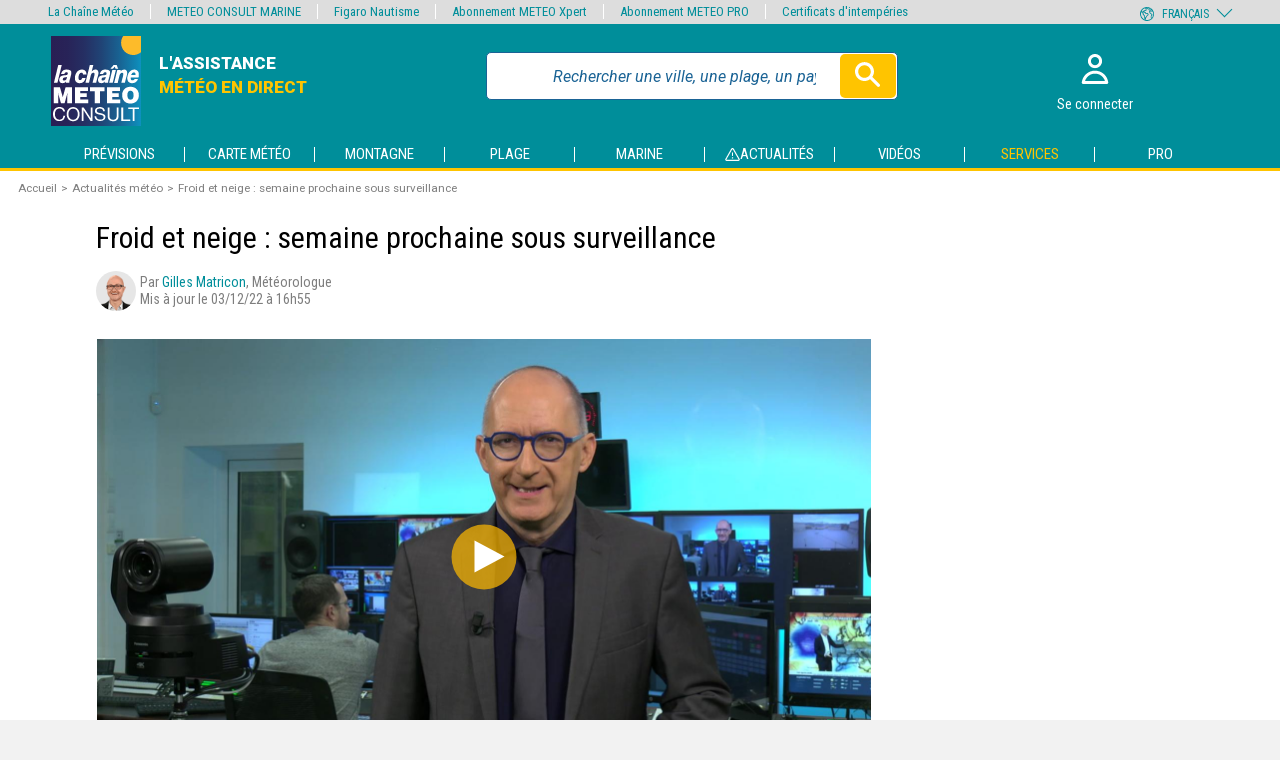

--- FILE ---
content_type: text/html; charset=UTF-8
request_url: https://www.meteoconsult.fr/actualites-meteo/2022-12-02/65368-froid-et-neige-en-plaine-une-fin-de-semaine-prochaine-sous-surveillance
body_size: 25655
content:
<!DOCTYPE html>
<html lang="fr"  prefix="og: http://ogp.me/ns#">
<head>
    <meta charset="utf-8"/>
    <meta name="viewport" content="width=device-width, initial-scale=1, maximum-scale=1"/>
    <!--[if IE]>
    <meta http-equiv="X-UA-Compatible" content="IE=edge"/>
    <![endif]-->




            
    <meta name="robots" content="index, follow"/>
    <title>Actualité Météo : Froid et neige : semaine prochaine sous surveillance - METEO CONSULT - Prévisions METEO DETAILLEES à 15 jours - METEO CONSULT</title>
    
            <meta name="description" content="Actualité Météo ☼ Froid et neige : semaine prochaine sous surveillance par METEO CONSULT - Prévisions de METEO CONSULT ☀ L&#039;assistance météo en direct PREVISIONS METEO DETAILLEES A 15 JOURS sur la France, l&#039;Europe, le Monde, l&#039;Outremer, la Montagne, la Plage, le Golf, les Hippodromes - Toute l&#039;actualité - Les vidéos et animations" />
        
            <link rel="canonical" href="https://www.meteoconsult.fr/actualites-meteo/2022-12-04/65368-froid-et-neige-semaine-prochaine-sous-surveillance" />
        
        
        
        
    
            <meta property="og:title" content="Actualité Météo : Froid et neige : semaine prochaine sous surveillance - METEO CONSULT - Prévisions METEO DETAILLEES à 15 jours - METEO CONSULT" />
<meta property="og:type" content="website" />
<meta property="og:url" content="https://www.meteoconsult.fr/actualites-meteo/2022-12-04/65368-froid-et-neige-semaine-prochaine-sous-surveillance" />
<meta property="og:image" content="https://static5.mclcm.net/mc2020/int/logo_lcm_partage.jpg" />
<meta property="og:site_name" content="Météo Consult" />        
                    
                    

    
<link rel="icon" type="image/png" sizes="16x16" href="https://static5.mclcm.net/mc2020/int/favicons/16_browser_favicon.png"/>
<link rel="icon" type="image/png" sizes="32x32" href="https://static5.mclcm.net/mc2020/int/favicons/32_taskbar_shortcut_icon.png"/>
<link rel="icon" type="image/png" sizes="96x96" href="https://static5.mclcm.net/mc2020/int/favicons/mc/96_desktop_shortcut_icon.png"/>

<link rel="apple-touch-icon" sizes="120x120" href="https://static5.mclcm.net/mc2020/int/favicons/mc/120_iPhone_retina.png"/>
<link rel="apple-touch-icon" sizes="152x152" href="https://static5.mclcm.net/mc2020/int/favicons/mc/152_iPad_retina.png"/>
<link rel="apple-touch-icon" sizes="167x167" href="https://static5.mclcm.net/mc2020/int/favicons/mc/167_iPad_pro.png"/>
<link rel="apple-touch-icon" sizes="180x180" href="https://static5.mclcm.net/mc2020/int/favicons/mc/180_iPhone_6_plus.png"/>

<link rel="icon" type="image/png" sizes="128x128" href="https://static5.mclcm.net/mc2020/int/favicons/mc/128_chrome_webstore_icon.png"/>
<link rel="icon" type="image/png" sizes="196x196" href="https://static5.mclcm.net/mc2020/int/favicons/mc/196_android_chrome_icon.png"/>
<link rel="icon" type="image/png" sizes="228x228" href="https://static5.mclcm.net/mc2020/int/favicons/mc/228_opera_coast_icon.png"/>

<link rel="icon" type="image/png" sizes="70x70" href="https://static5.mclcm.net/mc2020/int/favicons/mc/70_windows.png"/>
<link rel="icon" type="image/png" sizes="270x270" href="https://static5.mclcm.net/mc2020/int/favicons/mc/270_windows.png"/>
<link rel="icon" type="image/png" sizes="310x310" href="https://static5.mclcm.net/mc2020/int/favicons/mc/310_310_windows.png"/>
<link rel="icon" type="image/png" sizes="310x150" href="https://static5.mclcm.net/mc2020/int/favicons/mc/310_150_windows.png"/>
                
    
    <link rel="preconnect" href="https://static5.mclcm.net">



    <link rel="preload" href="/image/int/svg/icons-v1.10.svg" as="image" type="image/svg+xml"/>
    <link rel="preload" href="/image/int/svg/icons-forecast-v1.7.svg" as="image" type="image/svg+xml"/>

                <link rel="stylesheet" href="/build/main_mc.bee0d7baebd2d5b5ef57.css">


        <link href="https://fonts.googleapis.com/css?family=Roboto+Condensed:400,700,700i|Roboto:400,400i,500,700i,900,900i&display=swap"
              rel="stylesheet">


    
    <link rel="stylesheet" href="/build/video.9040d99705fcbf553625.css">
    <link rel="stylesheet" href="/build/alert.c1ee0222d741eb32311a.css">
    <link rel="stylesheet" href="/build/news.2c0aff752eda46da9b44.css">

    <script>function _log(options) {
    let {module, desc, type, data} = options;
    desc = desc || '';
    type = type || 'info';
    function getColor(c) {
        return `background: linear-gradient(${c}, #222);`;
    }
    let colorType = {
        success:{ str:'Success',        bgc:getColor('#0a0') },
        add:    { str:'Adding',         bgc:getColor('#0a0') },
        load:   { str:'Loaded',         bgc:getColor('#0a0') },
        info:   { str:'Info',           bgc:getColor('#00a') },
        user:   { str:'User',           bgc:getColor('#a00') },
        warning:{ str:'Warning !',      bgc:getColor('#f70') },
        deprecated:{ str:'Deprecated !',bgc:getColor('#fa0') },
        error:  { str:'Error !',        bgc:'background: #f00;'}
            };
    if(data) {
        console.log(`%c${module} %c${colorType[type].str}%c${desc}\t%o`,
            'color:#00ff00; background: linear-gradient(#444, #222); padding-left: 4px; border-radius: 4px 0 0 4px',
            `color:#fff; ${colorType[type].bgc} padding:0 4px; border-radius: 0 4px 4px 0; margin-right:5px`,
            '',
            data
        );
    } else {
        console.log(`%c${module} %c${colorType[type].str}%c${desc}`,
            'color:#00ff00; background: linear-gradient(#444, #222); padding-left: 4px; border-radius: 4px 0 0 4px',
            `color:#fff; ${colorType[type].bgc} padding:0 4px; border-radius: 0 4px 4px 0; margin-right:5px`,
            ""
        );
    }
}

const loadComponent = {
    _version:'1.0.0',
    _eventDispatched:{},
    _key:'lcmc_',
    listen:function(str, cb, opt) {
        if(this._eventDispatched[str]) {
            cb();
        } else {
            const options = opt||{ once:true };
            document.addEventListener(this._key + str, cb, options);
        }
    },
    dispatch:function(str) {
        this._eventDispatched[str] = true;
        _log({
            module:'loadComponent',
            desc:`${str}`,
            type:'success'
        });
        document.dispatchEvent(new Event(this._key + str));
    }
};


document.addEventListener("DOMContentLoaded", function () {
    loadComponent.dispatch('DOMContentLoaded');
});</script>

        <script src="/build/loadManager.743d55858a2ca80e068a.js"></script>
    <script src="/build/breakpoint.4eb81705ceae3bda48c0.js"></script>
    <script src="/build/device.98136a570a033f3c971c.js"></script>



        
        <script src="/build/menu.cc0d1f4728eb8f1d5658.js" async></script>
        <script src="/build/cookie.f997018c4ea03fc7e364.js" class="loadmanager" data-priority="top" data-groups="rgpd" data-desc="load cookies"></script>


        <!-- MANDATORY: BEGIN IAB STUB -->
        <!-- MANDATORY: END IAB STUB -->

                    <script src="https://cdn.appconsent.io/loader.js" defer async onload="loadComponent.dispatch('cmp');"></script>
        
        <script src="/build/prebidManager.a0009c546545a72498cc.js" defer></script>
        <script src="/build/visualViewport.2b4243c20c3ba73c70fc.js" defer></script>
        <script src="/build/AES.8f69e4e6a3f36ce4ed39.js" defer></script>

        <script src="/build/manager.714ba5e77bfd2b5c70fa.js" defer></script>
        <script src="/build/historical.825865f2738dc6e05981.js" defer></script>
        <script src="/build/autocompleteGeneric.99821b8ea00506666ef2.js" async></script>
        <script src="/build/popin.8177deb7dc66f9efc9e0.js" async></script>
        <script src="/build/bookmark.f6e4912d8d52d7f59981.js" async></script>
        <script src="/build/shortcut.06477cc7009d6a9cc05f.js" async></script>
        <script src="/build/smoothScroll.1662b36ed8affa81c8b9.js" async></script>
        <script src="/build/returnTop.3b0537b0085182652fef.js" async></script>
        <script src="/build/timetable.4443701ae18582c9f411.js" defer></script>
        <script src="/build/lazyload.8ff9b387f1ea70bc9ba1.js" defer></script>
    
    <script src="/build/playerVideo.4ceb8943a4d19e6af83e.js" defer></script>



                <script>
    var dataLayer = [{
        'site':`METEO CONSULT Terrestre (meteoconsult.fr)`,
        'environnement':`production`,            
        'support':'',            
        'websiteVersion':'',
        'level1':`actualites`,
        'level2':`actualites_france`,
        'level3':`froid_et_neige_semaine_prochaine_sous_surveillance`,
        'idType':``,
        'idPays':``,
        'namePays':``,
        'idRegion':``,
        'nameRegion':``,
        'idDpt':``,
        'nameDpt':``,
        'idEntite':`65368`,
        'echeance':``,
        'siteLanguage':`fr`,            
        'userAgent':(function () { try { let val = (navigator.userAgent); return val.substring(0, 149); } catch (e) { return ''; } })(),
        'userStatus':``,
        'offer':``,
        'kruxID':``,
        'userID':``,
        'adblocks':``,
        'sessionType':``,
        'orientation':``,
        'idArticle':`65368`,
        'subscriptionContentType':`gratuit`,
        'estXpert':``,
        'estPhare':``,
        'estBalise':``,
        'estZen':``,
        'estMPRO':``,
        'displayModes':``
    }];
    var oneplusxInfos = {
        'page_attr_pagecategory':`actualites`,
        'page_attr_level1':`actualites`,
        'page_attr_level2':`actualites_france`,
        'page_attr_level3':`froid_et_neige_semaine_prochaine_sous_surveillance`,
        'page_attr_tagname1':``,
        'page_attr_tagname2':``,
        'page_attr_tagname3':``,
        'page_attr_articleid':`65368`,
        'page_attr_author':``,
        'page_attr_pays':``,
        'page_attr_region':``,
        'page_attr_departement':``,
        'page_attr_montant':``,
        'page_attr_quantite':``,
        'page_attr_subscriptioncontentstate':``,
        'page_attr_subscriptioncontenttype':``,
        'page_attr_userstatus':`inconnu`,
        'page_attr_userstate':`non-connecte`,
        'page_attr_subscription':``,
        'page_attr_visitor_id':``,
        'type':`default`,
        'page_attr_url_path_1':`actualites-meteo`,
        'page_attr_url_path_2':`2022-12-02`,
        'page_attr_url_path_3':`65368-froid-et-neige-en-plaine-une-fin-de-semaine-prochaine-sous-surveillance`,
        'page_attr_url_path_4':``,
        'page_attr_page_title':``,
        'page_attr_ctnt_qual':``,
        'page_attr_domain':`meteoconsult.fr`,
        'page_attr_full_domain':`www.meteoconsult.fr`,
        'page_attr_url_cleaned':`www.meteoconsult.fr/actualites-meteo/2022-12-02/65368-froid-et-neige-en-plaine-une-fin-de-semaine-prochaine-sous-surveillance`,
        'page_attr_Seen-een':``,
        'page_attr_sourcesite':``
    };
    loadComponent.listen('device', function () {
        try {
            let val = (getDeviceType());
            dataLayer.push({'support': val.substring(0, 149)});
        } catch (e) {
            console.log('DataLayer Error ['+e.message+']');
        }
    });
    loadComponent.listen('device', function () {
        try {
            let val = (getDeviceType());
            dataLayer.push({'websiteVersion': val.substring(0, 149)});
        } catch (e) {
            console.log('DataLayer Error ['+e.message+']');
        }
    });
    function loadGTM() {
        (function (w, d, s, l, i) {
            w[l] = w[l] || [];
            w[l].push({'gtm.start': new Date().getTime(), event: 'gtm.js'});
            var f = d.getElementsByTagName(s)[0], j = d.createElement(s), dl = l != 'dataLayer' ? '&l=' + l : '';
            j.async = true;
            j.src = 'https://www.googletagmanager.com/gtm.js?id=' + i + dl;
            f.parentNode.insertBefore(j, f);
        })(window, document, 'script', 'dataLayer', 'GTM-KCBHHMW');
    }
</script>
    <script class="loadmanager"
            data-priority="top"
            data-groups="viewport,rgpd"
            data-desc="audience - init GTM"
            data-run="initGTM">
        window.initGTM = () => {
            loadGTM();
        };
    </script>

        <script>window.googletag = window.googletag || {cmd: []};</script>


                
        <script class="loadmanager"
            data-groups="rgpd"
            data-priority="top"
            data-run="wlsScript">
        window.wlsScript = () => {
            window.wls = {
                options: {
                    list: {id: "meteoconsult"},
                    stats: {trackingId: "UA-75588349-2"},
                    origin: {
                        internalHostnames: [/(^|\.)meteoconsult\.fr$/]
                    }
                }
            };
        };
    </script>
    <script class="loadmanager" data-priority="top" data-groups="rgpd"
            data-src="https://static-lists.linternaute.com/wls/wls.js"></script>
    <script>
    let CmpListenerId = -1;
let cmpTriggerScroll = false;
let cmpVendorGoogleAccepted = false;
let cmpUserChoiceGiven = false;
let cmpAllConsents = false;
let cmpTcdataTcString = '';
let cmpTcdataGdprApplies = '';

const configSFBXAppConsent = {
    appKey: '450a2f2d-a5bc-4dbc-bce1-fa5430f98ae0',
    forceGDPRApplies: true,
    uuid: getCmpUuid(),
         //, debug:true
    callbacks: {
        init: ( error, state ) => { console.log('CMP : init', {error, state})},
        listener: (tcData, success) => {
            checkCmp(tcData, success);
        },
        show: err => { if(err) { console.log('CMP : error', err); } }
    }
}

function setCookieSession(name, value){
    const domain = '.meteoconsult.fr';
    const path = '/';
    let data = value;
        if ((window.navigator.userAgent.indexOf("MSIE ") > 0 || !!navigator.userAgent.match(/Trident.*rv\:11\./))) {
        data = encodeURIComponent(data);
    }
    const date = new Date();
    date.setTime(date.getTime() + (364 * 864E5));
    document.cookie = name + '=' + data
        + '; domain=' + domain
        + '; expires=' + date.toUTCString()
        + '; path=' + path;
}

function getCookieSession(name) {
    const oRegex = new RegExp('[; ]?' + name + '=([^;]*)');
    let tmp;
        if ((window.navigator.userAgent.indexOf("MSIE ") > 0 || !!navigator.userAgent.match(/Trident.*rv\:11\./))) {
        tmp = ((' ' + document.cookie).match(oRegex)) ? decodeURIComponent(RegExp["$1"]) : null;
    } else {
        tmp = ((' ' + document.cookie).match(oRegex)) ? RegExp["$1"] : null;
    }
    return tmp;
}
function getCmpUuid(){
    let cmp_uuid = getCookieSession('cmp_v2_uuid');
    if(cmp_uuid === null){
        cmp_uuid = 'cmp'+ (new Date()).getTime() + Math.random();
                setCookieSession('cmp_v2_uuid', cmp_uuid);
    }
    return cmp_uuid;
}
function checkCmp(tcData, success) {
        console.log('CMP : cmpTcdata', tcData);
        if(tcData === null) { return false; }
        cmpTcdataGdprApplies = tcData.gdprApplies;
        console.log('CMP : tcData.eventStatus', tcData.eventStatus);

        // eventStatus when CMP PopUp is prompted
        if (tcData.eventStatus === 'cmpuishown' ) {
            addGaCmp('init');
        }

        // eventStatus when already accepted or when user gives it's choice
        if ((tcData.eventStatus === 'tcloaded' ) || (tcData.eventStatus === 'useractioncomplete')) {
            cmpUserChoiceGiven = true;
            
            if(success) {
                if (tcData.eventStatus === 'useractioncomplete') {
                    addGaCmp2('popuphide', isAllCmpConsent(tcData));
                }
            }

            populateCmpEventsIntoGTM();
            updateCmpAllConsents();
            if(!cmpAllConsents) {
                loadComponent.dispatch('cmpAllConsentsRejected');
            }

            if(!cmpAllConsents && cmpTcdataGdprApplies) {
                loadComponent.listen('manager_user_loaded', () => {
                    showRefusedCmpPopin();
                });
            }
            if (tcData.eventStatus === 'tcloaded' ) {
                addGaCmp('already');
                removeCmpListener(tcData.listenerId, 'already accepted');
                cmpAccepted();
            }
            if (tcData.eventStatus === 'useractioncomplete' ) {
                // TODO change
                // User gives its choice (accept or deny)
                if(cmpAllConsents === true){
                    addGaCmp('accept');
                    cmpAccepted();
                }else{
                    addGaCmp('deny');
                }
                                removeCmpListener(tcData.listenerId, 'user accepts');
            }

            cmpTcdataTcString = tcData.tcString;
            //console.log('cmpTcdataTcString', cmpTcdataTcString);
            cmpVendorGoogleAccepted = google(tcData);
        }

        if(success){
            if (tcData.eventStatus === 'cmpuishown' ) {
                addGaCmp2('popupshow');
            }
                                                                        if ((tcData.eventStatus === 'tcloaded' ) || (tcData.eventStatus === 'useractioncomplete')) {
                addGaCmp2('checkchoice',getCmpConsentForGtm(tcData));
            }

        }

    function google(tcData) {
        if(!tcData.vendor) {
            return false;
        }
        return !!tcData.vendor.consents[755];
    }
}

function cmpAccepted() {
    loadComponent.dispatch('rgpd');    loadmanager.activateGroup('rgpd', true);
}

function populateCmpEventsIntoGTM() {     __tcfapi('getTCData', 2, function (tcData, success) {
        if(success) {
                        window.dataLayer.push({event: 'appconsent_ok'});
            for(let c in tcData.purpose.consents) {
                if(tcData.purpose.consents[c]) {
                                        window.dataLayer.push({event: `appconsent_ctrl_${c}`});
                                    }
            }
                                        }
    });
}

function addGaCmp(scenario) {
    window.dataLayer = window.dataLayer || [];
    console.log("cmp addGaCmp : " + scenario);
    switch(scenario) {
        case 'init':
            window.dataLayer.push({'cmp_count':1, 'event':'cmp_call'});
            break;
        case 'already':
            window.dataLayer.push({'cmp_status':1, 'event':'cmp_response'});
            window.dataLayer[0].consent = 'oui';
            break;
        case 'accept':
            window.dataLayer.push({'cmp_status':2, 'event':'cmp_response'});
            window.dataLayer[0].consent = 'oui';
            break;
        case 'deny':
        default:
            break;
    }
}

let postIncentive = false;
function addGaCmp2(scenario, value = null) {
    window.dataLayer = window.dataLayer || [];
    console.log('CMP : addGaCmp2 scenario', scenario);
    switch(scenario) {
        case 'popupshow':
            if(postIncentive === false) {
                window.dataLayer.push({'event': 'uishown', 'uishown': 1});
                console.log('CMP : dataLayer push uishown');
            }
            break;
        case 'popuphide':
            if(postIncentive === false) {
                if (value) {
                    console.log('CMP : dataLayer push consent_status accept');
                    window.dataLayer.push({'event': 'consent_status', 'consent_status':'accept'});
                } else {
                    console.log('CMP : dataLayer push consent_status deny');
                    window.dataLayer.push({'event': 'consent_status', 'consent_status':'deny'});
                }
            }else{
                if (value) {
                    console.log('CMP : dataLayer push incentive_status accept_post_incentive');
                    window.dataLayer.push({'event': 'incentive_status', 'incentive_status':'accept_post_incentive'});
                } else {
                    console.log('CMP : dataLayer push incentive_status deny_post_incentive');
                    window.dataLayer.push({'event': 'incentive_status', 'incentive_status':'deny_post_incentive'});
                }
            }
            break;
        case 'incentiveshow':
            console.log('CMP : dataLayer push show_incentive');
            window.dataLayer.push({ 'event':'show_incentive', 'show_incentive':1});
            postIncentive = true;
            break;
        case 'incentiveclick':
            console.log('CMP : dataLayer push click_incentive');
            window.dataLayer.push({ 'event':'click_incentive', 'click_incentive':value});
            break;
        case 'checkchoice':
            console.log('CMP : dataLayer push consent_choice');
            window.dataLayer.push({ 'event':'consent_choice', 'consent_choice':value});
            break;
        default:
            break;
    }
}

function isAllCmpConsent(tcData) {
    let allConsent = false;
    for (let c in tcData.purpose.consents) {
        if (c === '1') {
            allConsent = true;
            break;
        }
    }
    return allConsent;
}

function getCmpConsentForGtm(tcData) {
    let consent = '';

    if(Object.keys(tcData.purpose.consents).length === 0){
        consent = 'consent_out';
    }else if(Object.keys(tcData.purpose.consents).length === 1){
        consent = 'consent_mix';
    }else {
        consent = 'consent_in';
        for (let c in tcData.purpose.consents) {
            if (c === false) {
                consent = 'consent_mix';
                break;
            }
        }
    }
    return consent;
}

function updateCmpAllConsents() {
    cmpAllConsents = false;
    __tcfapi('getTCData', 2, function (tcData, success) {
        if (success && tcData.purpose) {
            for (let c in tcData.purpose.consents) {
                if (c === '1') {
                    cmpAllConsents = true;
                    loadComponent.dispatch('cmpAllConsentsAccepted');
                }
            }
        }
    });
    console.log("cmpAllConsents", cmpAllConsents);
}

function removeCmpListener(id, origin) {
        if(id !== undefined) {
        __tcfapi('removeEventListener', 2, function() {}, id);
    }
    if(cmpTriggerScroll) {
        removeHandleScrollCmp();
    }
}
function cmpLoadScript(callback) {
    const script = document.createElement('script');
    script.src = 'https://cdn.appconsent.io/loader.js';
    script.async = true;
    script.onload = () => callback && callback();
    document.head.appendChild(script);
}
function showCmpConfig() {
    if(typeof __tcfapi === 'undefined'){
        cmpLoadScript(() => {
            loadComponent.dispatch('cmp');
            __tcfapi('show', 2, function() {}, {
                jumpAt: 'privacy'
            });
        });
    }
    else {
        __tcfapi('show', 2, function() {}, {
            jumpAt: 'privacy'
        });
    }
}
function handleScrollCmp() {
    return false;
    if(window.scrollY < 50) { return false; }     cmpTriggerScroll = true;
    if(!cmpUserChoiceGiven) {
        acceptCmp(null);
    }
}
function removeHandleScrollCmp() {
    document.removeEventListener('scroll', handleScrollCmp);
}
function handleFocusCmpInput() {
    removeCmpListener(CmpListenerId, 'input');
    return false;
    return acceptCmp(null);
}
function handleClickCmpA(e) {
    removeCmpListener(CmpListenerId, 'link');
    return false;
    e.preventDefault();
    return acceptCmp(this.getAttribute('href'));
}
function handleClickCmpBtn(e) {
    removeCmpListener(CmpListenerId, 'btn');
    return false;
    e.preventDefault();
    return acceptCmp(null);
}
function acceptCmp(url) {
    if(typeof __tcfapi === 'undefined'){
        if(url !== null && url !== 'undefined') {
            window.location=url;
        }
        return false;
    }
    __tcfapi('accept', 2, error => {
        if(error) {
            console.log('%c CMP %c error [' + error + ']', 'background:grey;color:white;border-radius:5px;', 'color:black;');
        }
        if (url !== null && url !== 'undefined') {
            window.location = url;
        } else {
            cmpTriggerScroll = true;
            checkCmp();
        }
    });
    return true;
}

function showRefusedCmpPopin() {
        console.log('showRefusedCmpPopin');
    omit = [
                                'services-meteo',
        'weather-services',
        'wetterdienste',
        'servicios-tiempo',
        'servizi-meteo',
        'servicos-meteorologia',
        'achats',
        'purchases',
        'compras',
        'acquisti',
        'einkaufe',
                'services-marine',
        'marine-services',
        'wetterdienste',
        'servicios-marino',
        'servizi-marina',
        'servicos-maritimo',
                'login',
        'forgot-password',
        'reset-password',
        'register',
        'logout',
                //mc
        'mon-compte',
        'my-account',
        'mi-cuenta',
        'il-mio-account',
        'a-minha-conta',
        'mein-konto',
        'info-meteo',
        'weather-info',
        'informacion-meteorologica',
        'informazioni-meteo',
        'informacao-meteorologica',
        'wetterinfo'


    ];
    urlFound = omit.some(x => {
        const regex = new RegExp(`.*\/${x}.*`);
        return regex.test(window.location.href);
    }, false);

    const profile = manager.getProfile();
    const hasAbo = (profile !== null && profile.id !== 0 && profile.abo !== 0);
    if(urlFound || hasAbo) { return; }
    const popin = document.createDocumentFragment();
    const popinBg = document.createElement('div');
    popinBg.className = 'popinBackground';
    popin.appendChild(popinBg);
    const popinContent = document.createElement('div');
    popinContent.className = 'popin';
    popinBg.appendChild(popinContent);
    const title = document.createElement('div');
    title.className = 'title';
    title.textContent = 'Naviguer\u0020sur\u0020le\u0020site\u0020METEO\u0020CONSULT';
    popinContent.appendChild(title);
    const text1 = document.createElement('div');
    text1.className = 'text';
    text1.innerHTML = 'Vous\u0020avez\u0020choisi\u0020de\u0020refuser\u0020les\u0020cookies,\u0020notamment\u0020ceux\u0020concernant\u0020la\u0020publicit\u00E9\u0020personnalis\u00E9e\u0020et\u0020la\u0020mesure\u0020d\u0027audience.\n\u0020\u0020\u0020\u0020\u0020\u0020\u0020\u0020\u0020\u0020\u0020\u0020\u0020\u0020\u0020\u0020\u0020\u0020\u0020\u0020\u0020\u0020\u0020\u0020\u0020\u0020\u0020\u0020\u003Cbr\u0020\/\u003E\u003Cbr\u0020\/\u003E\n\u0020\u0020\u0020\u0020\u0020\u0020\u0020\u0020\u0020\u0020\u0020\u0020\u0020\u0020\u0020\u0020\u0020\u0020\u0020\u0020\u0020\u0020\u0020\u0020\u0020\u0020\u0020\u0020En\u0020l\u0027absence\u0020de\u0020revenus\u0020li\u00E9s\u0020\u00E0\u0020la\u0020publicit\u00E9,\u0020l\u0027acc\u00E8s\u0020au\u0020site\u0020se\u0020fait\u0020via\u0020abonnement.\n\u0020\u0020\u0020\u0020\u0020\u0020\u0020\u0020\u0020\u0020\u0020\u0020\u0020\u0020\u0020\u0020\u0020\u0020\u0020\u0020\u0020\u0020\u0020\u0020\u0020\u0020\u0020\u0020\u003Cbr\u0020\/\u003E\u003Cbr\u0020\/\u003E\n\u0020\u0020\u0020\u0020\u0020\u0020\u0020\u0020\u0020\u0020\u0020\u0020\u0020\u0020\u0020\u0020\u0020\u0020\u0020\u0020\u0020\u0020\u0020\u0020\u0020\u0020\u0020\u0020Deux\u0020choix\u0020s\u0027offrent\u0020donc\u0020\u00E0\u0020vous\u0020\u003A\u0020accepter\u0020les\u0020cookies\u0020pour\u0020acc\u00E9der\u0020au\u0020site\u0020gratuitement,\u0020ou\u0020bien\u0020vous\u0020abonner\u0020\u00E0\u0020nos\u0020services\u0020pour\u0020acc\u00E9der\u0020ainsi\u0020\u00E0\u0020un\u0020site\u0020sans\u0020publicit\u00E9\u0020et\u0020avec\u0020des\u0020contenus\u0020et\u0020services\u0020additionnels\u0020en\u0020fonction\u0020de\u0020l\u0027abonnement\u0020choisi.\n\u0020\u0020\u0020\u0020\u0020\u0020\u0020\u0020\u0020\u0020\u0020\u0020\u0020\u0020\u0020\u0020';
    popinContent.appendChild(text1);

    const btns = document.createElement('div');
    btns.className = 'btns';
    popinContent.appendChild(btns);
    const btnVip = document.createElement('div');
    btnVip.className = 'bout3';
    btnVip.textContent = 'Je\u0020m\u0027abonne';
    btns.appendChild(btnVip);
    const btnCmp = document.createElement('div');
    btnCmp.className = 'bout3';
    btnCmp.textContent = 'J\u0027accepte\u0020les\u0020cookies';
    btns.appendChild(btnCmp);

    const text2 = document.createElement('a');
    text2.className = 'text';
    text2.textContent = 'D\u00E9j\u00E0\u0020abonn\u00E9\u0020\u003F\u0020Je\u0020me\u0020connecte';
    text2.href = 'https\u003A\/\/www.meteoconsult.fr\/login?cb=' + encodeURIComponent(window.location.href);
    popinContent.appendChild(text2);

    btnCmp.addEventListener('click', () => {
        addGaCmp2('incentiveclick','accept');
        popinBg.remove();
        document.body.style.overflow = null;
        __tcfapi('accept', 2, () => {
            populateCmpEventsIntoGTM();
            cmpAllConsents = true;
            loadComponent.dispatch('cmpAllConsentsAccepted');
            loadComponent.dispatch('cnil');
            cmpAccepted();
        }, {force:true});
    });
    btnVip.addEventListener('click', () => {
        addGaCmp2('incentiveclick','subscribe');
        window.location.href = 'https\u003A\/\/www.meteoconsult.fr\/services\u002Dmeteo\/nos\u002Doffres\u002Det\u002Dabonnements';
    });

    text2.addEventListener('click', () => {
        addGaCmp2('incentiveclick','login');
    });

    document.body.style.overflow = 'hidden';
    document.body.appendChild(popin);

    addGaCmp2('incentiveshow');
}</script>
            <script>loadComponent.listen('cmpAllConsentsAccepted', () => {
    ((s, t, a, y, twenty, two) => {
        s.Stay22 = s.Stay22 || {};
        // Just fill out your configs here
        s.Stay22.params = {
            aid: "meteoconsult",
            excludes: ["vrbo", "booking", "expedia", "tripadvisor", "hotelscombined", "hotelscom"],
            deepStruct: []
        };

        // Leave this part as-is;
        twenty = t.createElement(a);
        two = t.getElementsByTagName(a)[0];
        twenty.async = 1;
        twenty.src = y;
        two.parentNode.insertBefore(twenty, two);
    })(window, document, "script", "https://scripts.stay22.com/letmeallez.js");
});
</script>
    </head>

<body>
<noscript><iframe src="https://www.googletagmanager.com/ns.html?id=GTM-KCBHHMW" height="0" width="0" style="display:none;visibility:hidden"></iframe></noscript>
<div class="headerTopNav">
    <header class="grid-container" id="header">
    <div class="grid col-7 col-xs-8 col-s-10 col-l-7 col-xl-6 logo-title">
        <a href="https://www.meteoconsult.fr/">
            <img class="" src="https://static5.mclcm.net/mc2020/int/logo/logo-lcmc.svg" alt="logo header" oncontextmenu="return false" onmousedown="return false">
        </a>
        <div class="title mc">
            <a href="https://www.meteoconsult.fr/" class="link-for_title">
                                <div class="d-none d-l-block d-xl-block subtitle mc">
                    
                        <span class="first-subtitle">l'assistance</span>
                        <span class="second-subtitle mc">météo en direct</span>
                    
                </div>
            </a>
        </div>
    </div>

    <div class="grid col-14 col-l-6 col-xl-7 d-none d-l-block d-xl-block" id="searchForm">
                <form action="https://www.meteoconsult.fr/recherche-previsions-meteo" method="get" autocomplete="off" id="genericSearchForm">
            <input type="search" name="q" placeholder="Rechercher une ville, une plage, un pays..." id="genericSearchQuery" class="search-input" required autocomplete="off">
            <button type="submit" class="btn launch-search">
                <svg class="icon icon-Magnifier " aria-hidden="true"><use xlink:href="/image/int/svg/icons-v1.10.svg#magnifier" /></svg>
            </button>
        </form>

        <div id="genericSearchResult"></div>
    </div>

    <button class="grid d-none col-2 d-l-none d-xl-none search-close" id="searchClose">
        <svg class="icon icon-Close " aria-hidden="true"><use xlink:href="/image/int/svg/icons-v1.10.svg#close" /></svg>
    </button>

    <div class="grid col-9 col-xs-8 col-s-6 col-l-3 col-xl-3 fav-account_nav">
        <button class="d-l-none d-xl-none btn magnifier" id="openSearch">
            <svg class="icon icon-Magnifier " aria-hidden="true"><use xlink:href="/image/int/svg/icons-v1.10.svg#magnifier" /></svg>
        </button>

        <button class="btn user-fav_btn userFav" data-href="https://www.meteoconsult.fr/mon-compte/favoris">
            <svg class="icon icon-Star " aria-hidden="true"><use xlink:href="/image/int/svg/icons-v1.10.svg#star" /></svg>
            <span class="d-none d-l-block user-fav_label">Mes favoris</span>
        </button>

        <button class="btn user-account_btn auth-cta_btn userAccount" data-href="https://www.meteoconsult.fr/login">
            <svg class="icon icon-Avatar " aria-hidden="true"><use xlink:href="/image/int/svg/icons-v1.10.svg#avatar" /></svg>
            <span class="d-none d-l-block user-account_label">
                <span class="myAccount">Mon compte</span>
                <span class="toConnect">Se connecter</span>
            </span>
            <svg class="icon icon-Close " aria-hidden="true"><use xlink:href="/image/int/svg/icons-v1.10.svg#close" /></svg>
        </button>

        <button class="d-l-none d-xl-none btn open-nav" id="openNav">
            <svg class="icon icon-Bars " aria-hidden="true"><use xlink:href="/image/int/svg/icons-v1.10.svg#bars" /></svg>
            <svg class="icon icon-Close " aria-hidden="true"><use xlink:href="/image/int/svg/icons-v1.10.svg#close" /></svg>
        </button>
    </div>
    <div class="grid col-16 detect-menu_mouseout"></div>
    <nav class="grid d-none col-l-16 col-xl-16 d-l-block d-xl-block" id="nav">
    <div class="user-fav_label transparent-bloc logo-nav">
        <a class="logo" href="https://www.meteoconsult.fr/">
            <img src="https://static5.mclcm.net/mc2020/int/logo/logo-lcmc.svg" alt="logo header" oncontextmenu="return false"
                 onmousedown="return false" width="45" height="45">
        </a>
    </div>
    <div class="nav-bloc">
        <ul class="menu">
                            <li class="menu-item item-closed">
                    <div class="submenu-background d-l-none">
                        <img class="loadmanager"
                             src="[data-uri]"
                             data-priority="top"
                             data-groups="viewport, menuBackgroundBreakpointxs"
                             data-src="https://static5.mclcm.net/mc2020/int/menu/mc/previsions_m_sd.jpg"
                             data-srcset="https://static5.mclcm.net/mc2020/int/menu/mc/previsions_m_hd.jpg 2x"
                             alt="image"/>
                    </div>
                    <div class="menu-item_bloc">
                        <a class="menu-item_btn" href="https://www.meteoconsult.fr/carte-meteo/pays-63/previsions-meteo-france-aujourdhui" >
                                                        <span class="menu-item_label">Prévisions</span>
                                                    </a>
                        <i class="arrow"></i>
                    </div>
                    <div class="submenu-container d-l-none">
                        <div class="container-l container-xl submenu-inner_wrapper">
                            <div class="submenu-background d-none d-l-block">
                                <div class="img-wrapper">
                                    <div class="gradient-bloc"></div>
                                    <img  class="loadmanager"
                                          src="[data-uri]"
                                          data-priority="top"
                                          data-groups="viewport, menuBackgroundBreakpointL"
                                          data-src="https://static5.mclcm.net/mc2020/int/menu/mc/previsions_d_sd.jpg"
                                          data-srcset="https://static5.mclcm.net/mc2020/int/menu/mc/previsions_d_hd.jpg 2x"
                                          alt="image"/>
                                </div>
                            </div>

                            <div class="d-none d-l-block d-xl-block item-heading_container">
                                <div class="item-heading_label">Prévisions</div>
                                <div class="item-heading_border"></div>
                            </div>
                                                            <ul class="submenu">
                                                                            <li class="submenu-item ">
                                                                                            <a href="https://www.meteoconsult.fr/carte-meteo/pays-63/previsions-meteo-france-aujourdhui">
                                                                                                        France
                                                </a>
                                                                                    </li>
                                                                            <li class="submenu-item ">
                                                                                            <a href="https://www.meteoconsult.fr/carte-meteo/continent-5/previsions-meteo-europe-aujourdhui">
                                                                                                        Europe
                                                </a>
                                                                                    </li>
                                                                            <li class="submenu-item ">
                                                                                            <a href="https://www.meteoconsult.fr/carte-meteo/continent-2/previsions-meteo-amerique-du-nord-aujourdhui">
                                                                                                        Amérique du Nord
                                                </a>
                                                                                    </li>
                                                                            <li class="submenu-item ">
                                                                                            <a href="https://www.meteoconsult.fr/carte-meteo/continent-8/previsions-meteo-amerique-centrale-aujourdhui">
                                                                                                        Amérique Centrale
                                                </a>
                                                                                    </li>
                                                                            <li class="submenu-item ">
                                                                                            <a href="https://www.meteoconsult.fr/carte-meteo/continent-3/previsions-meteo-amerique-du-sud-aujourdhui">
                                                                                                        Amérique du Sud
                                                </a>
                                                                                    </li>
                                                                            <li class="submenu-item ">
                                                                                            <a href="https://www.meteoconsult.fr/carte-meteo/continent-1/previsions-meteo-afrique-aujourdhui">
                                                                                                        Afrique
                                                </a>
                                                                                    </li>
                                                                            <li class="submenu-item ">
                                                                                            <a href="https://www.meteoconsult.fr/carte-meteo/continent-4/previsions-meteo-asie-aujourdhui">
                                                                                                        Asie
                                                </a>
                                                                                    </li>
                                                                            <li class="submenu-item ">
                                                                                            <a href="https://www.meteoconsult.fr/carte-meteo/continent-6/previsions-meteo-oceanie-aujourdhui">
                                                                                                        Océanie
                                                </a>
                                                                                    </li>
                                                                            <li class="submenu-item ">
                                                                                            <a href="https://www.meteoconsult.fr/carte-meteo/continent-9/previsions-meteo-antilles-aujourdhui">
                                                                                                        Antilles
                                                </a>
                                                                                    </li>
                                                                    </ul>
                                                    </div>
                    </div>
                </li>
                            <li class="menu-item item-closed">
                    <div class="submenu-background d-l-none">
                        <img class="loadmanager"
                             src="[data-uri]"
                             data-priority="top"
                             data-groups="viewport, menuBackgroundBreakpointxs"
                             data-src="https://static5.mclcm.net/mc2020/int/menu/mc/carte_meteo_m_sd.png"
                             data-srcset="https://static5.mclcm.net/mc2020/int/menu/mc/carte_meteo_m_hd.png 2x"
                             alt="image"/>
                    </div>
                    <div class="menu-item_bloc">
                        <a class="menu-item_btn" href="https://www.meteoconsult.fr/carte-meteo/radar-de-pluie" >
                                                        <span class="menu-item_label">Carte Météo</span>
                                                    </a>
                        <i class="arrow"></i>
                    </div>
                    <div class="submenu-container d-l-none">
                        <div class="container-l container-xl submenu-inner_wrapper">
                            <div class="submenu-background d-none d-l-block">
                                <div class="img-wrapper">
                                    <div class="gradient-bloc"></div>
                                    <img  class="loadmanager"
                                          src="[data-uri]"
                                          data-priority="top"
                                          data-groups="viewport, menuBackgroundBreakpointL"
                                          data-src="https://static5.mclcm.net/mc2020/int/menu/mc/carte_meteo_d_sd.png"
                                          data-srcset="https://static5.mclcm.net/mc2020/int/menu/mc/carte_meteo_d_hd.png 2x"
                                          alt="image"/>
                                </div>
                            </div>

                            <div class="d-none d-l-block d-xl-block item-heading_container">
                                <div class="item-heading_label">Carte Météo</div>
                                <div class="item-heading_border"></div>
                            </div>
                                                            <ul class="submenu">
                                                                            <li class="submenu-item ">
                                                                                            <a href="https://www.meteoconsult.fr/carte-meteo/radar-de-pluie">
                                                                                                        Radar de précipitations
                                                </a>
                                                                                    </li>
                                                                            <li class="submenu-item ">
                                                                                            <a href="https://www.meteoconsult.fr/carte-meteo/carte-observation-satellite">
                                                                                                        Observation satellite
                                                </a>
                                                                                    </li>
                                                                            <li class="submenu-item ">
                                                                                            <a href="https://www.meteoconsult.fr/carte-meteo/carte-des-impacts-de-foudre">
                                                                                                        Impacts de Foudre
                                                </a>
                                                                                    </li>
                                                                            <li class="submenu-item ">
                                                                                            <a href="https://www.meteoconsult.fr/carte-meteo/temperature">
                                                                                                        Températures
                                                </a>
                                                                                    </li>
                                                                            <li class="submenu-item ">
                                                                                            <a href="https://www.meteoconsult.fr/carte-meteo/precipitations">
                                                                                                        Précipitations
                                                </a>
                                                                                    </li>
                                                                            <li class="submenu-item ">
                                                                                            <a href="https://www.meteoconsult.fr/carte-meteo/couverture-nuageuse">
                                                                                                        Couverture nuageuse
                                                </a>
                                                                                    </li>
                                                                            <li class="submenu-item ">
                                                                                            <a href="https://www.meteoconsult.fr/carte-meteo/vent">
                                                                                                        Vent
                                                </a>
                                                                                    </li>
                                                                            <li class="submenu-item ">
                                                                                            <a href="https://www.meteoconsult.fr/carte-meteo/pollution-de-l-air">
                                                                                                        Pollution de l&#039;air
                                                </a>
                                                                                    </li>
                                                                    </ul>
                                                    </div>
                    </div>
                </li>
                            <li class="menu-item item-closed">
                    <div class="submenu-background d-l-none">
                        <img class="loadmanager"
                             src="[data-uri]"
                             data-priority="top"
                             data-groups="viewport, menuBackgroundBreakpointxs"
                             data-src="https://static5.mclcm.net/mc2020/int/menu/mc/montagne_m_sd.jpg"
                             data-srcset="https://static5.mclcm.net/mc2020/int/menu/mc/montagne_m_hd.jpg 2x"
                             alt="image"/>
                    </div>
                    <div class="menu-item_bloc">
                        <a class="menu-item_btn" href="https://www.meteoconsult.fr/carte-meteo/pays-63/previsions-meteo-montagne-france-aujourdhui" >
                                                        <span class="menu-item_label">Montagne</span>
                                                    </a>
                        <i class="arrow"></i>
                    </div>
                    <div class="submenu-container d-l-none">
                        <div class="container-l container-xl submenu-inner_wrapper">
                            <div class="submenu-background d-none d-l-block">
                                <div class="img-wrapper">
                                    <div class="gradient-bloc"></div>
                                    <img  class="loadmanager"
                                          src="[data-uri]"
                                          data-priority="top"
                                          data-groups="viewport, menuBackgroundBreakpointL"
                                          data-src="https://static5.mclcm.net/mc2020/int/menu/mc/montagne_d_sd.jpg"
                                          data-srcset="https://static5.mclcm.net/mc2020/int/menu/mc/montagne_d_hd.jpg 2x"
                                          alt="image"/>
                                </div>
                            </div>

                            <div class="d-none d-l-block d-xl-block item-heading_container">
                                <div class="item-heading_label">Montagne</div>
                                <div class="item-heading_border"></div>
                            </div>
                                                            <ul class="submenu">
                                                                            <li class="submenu-item ">
                                                                                            <a href="https://www.meteoconsult.fr/carte-meteo/pays-63/previsions-meteo-montagne-france-aujourdhui">
                                                                                                        France
                                                </a>
                                                                                    </li>
                                                                            <li class="submenu-item ">
                                                                                            <a href="https://www.meteoconsult.fr/carte-meteo/pays-6/previsions-meteo-montagne-andorre-aujourdhui">
                                                                                                        Andorre
                                                </a>
                                                                                    </li>
                                                                            <li class="submenu-item ">
                                                                                            <a href="https://www.meteoconsult.fr/carte-meteo/pays-13/previsions-meteo-montagne-autriche-aujourdhui">
                                                                                                        Autriche
                                                </a>
                                                                                    </li>
                                                                            <li class="submenu-item ">
                                                                                            <a href="https://www.meteoconsult.fr/carte-meteo/pays-56/previsions-meteo-montagne-espagne-aujourdhui">
                                                                                                        Espagne
                                                </a>
                                                                                    </li>
                                                                            <li class="submenu-item ">
                                                                                            <a href="https://www.meteoconsult.fr/carte-meteo/pays-89/previsions-meteo-montagne-italie-aujourdhui">
                                                                                                        Italie
                                                </a>
                                                                                    </li>
                                                                            <li class="submenu-item ">
                                                                                            <a href="https://www.meteoconsult.fr/carte-meteo/pays-104/previsions-meteo-montagne-liechtenstein-aujourdhui">
                                                                                                        Liechtenstein
                                                </a>
                                                                                    </li>
                                                                            <li class="submenu-item ">
                                                                                            <a href="https://www.meteoconsult.fr/carte-meteo/pays-171/previsions-meteo-montagne-suisse-aujourdhui">
                                                                                                        Suisse
                                                </a>
                                                                                    </li>
                                                                    </ul>
                                                    </div>
                    </div>
                </li>
                            <li class="menu-item item-closed">
                    <div class="submenu-background d-l-none">
                        <img class="loadmanager"
                             src="[data-uri]"
                             data-priority="top"
                             data-groups="viewport, menuBackgroundBreakpointxs"
                             data-src="https://static5.mclcm.net/mc2020/int/menu/mc/plage_m_sd.jpg"
                             data-srcset="https://static5.mclcm.net/mc2020/int/menu/mc/plage_m_hd.jpg 2x"
                             alt="image"/>
                    </div>
                    <div class="menu-item_bloc">
                        <a class="menu-item_btn" href="https://www.meteoconsult.fr/carte-meteo/pays-63/previsions-meteo-plage-france-aujourdhui" >
                                                        <span class="menu-item_label">Plage</span>
                                                    </a>
                        <i class="arrow"></i>
                    </div>
                    <div class="submenu-container d-l-none">
                        <div class="container-l container-xl submenu-inner_wrapper">
                            <div class="submenu-background d-none d-l-block">
                                <div class="img-wrapper">
                                    <div class="gradient-bloc"></div>
                                    <img  class="loadmanager"
                                          src="[data-uri]"
                                          data-priority="top"
                                          data-groups="viewport, menuBackgroundBreakpointL"
                                          data-src="https://static5.mclcm.net/mc2020/int/menu/mc/plage_d_sd.jpg"
                                          data-srcset="https://static5.mclcm.net/mc2020/int/menu/mc/plage_d_hd.jpg 2x"
                                          alt="image"/>
                                </div>
                            </div>

                            <div class="d-none d-l-block d-xl-block item-heading_container">
                                <div class="item-heading_label">Plage</div>
                                <div class="item-heading_border"></div>
                            </div>
                                                            <ul class="submenu">
                                                                            <li class="submenu-item ">
                                                                                            <a href="https://www.meteoconsult.fr/carte-meteo/region-2612/previsions-meteo-plage-hauts-de-france-aujourdhui">
                                                                                                        Hauts-de-France
                                                </a>
                                                                                    </li>
                                                                            <li class="submenu-item ">
                                                                                            <a href="https://www.meteoconsult.fr/carte-meteo/region-2405/previsions-meteo-plage-normandie-aujourdhui">
                                                                                                        Normandie
                                                </a>
                                                                                    </li>
                                                                            <li class="submenu-item ">
                                                                                            <a href="https://www.meteoconsult.fr/carte-meteo/region-190/previsions-meteo-plage-bretagne-aujourdhui">
                                                                                                        Bretagne
                                                </a>
                                                                                    </li>
                                                                            <li class="submenu-item ">
                                                                                            <a href="https://www.meteoconsult.fr/carte-meteo/region-25/previsions-meteo-plage-pays-de-la-loire-aujourdhui">
                                                                                                        Pays de la Loire
                                                </a>
                                                                                    </li>
                                                                            <li class="submenu-item ">
                                                                                            <a href="https://www.meteoconsult.fr/carte-meteo/region-2403/previsions-meteo-plage-nouvelle-aquitaine-aujourdhui">
                                                                                                        Nouvelle-Aquitaine
                                                </a>
                                                                                    </li>
                                                                            <li class="submenu-item ">
                                                                                            <a href="https://www.meteoconsult.fr/carte-meteo/region-2404/previsions-meteo-plage-occitanie-aujourdhui">
                                                                                                        Occitanie
                                                </a>
                                                                                    </li>
                                                                            <li class="submenu-item ">
                                                                                            <a href="https://www.meteoconsult.fr/carte-meteo/region-26/previsions-meteo-plage-provence-alpes-cote-d-azur-aujourdhui">
                                                                                                        Provence-Alpes-Côte d&#039;Azur
                                                </a>
                                                                                    </li>
                                                                            <li class="submenu-item ">
                                                                                            <a href="https://www.meteoconsult.fr/carte-meteo/region-168/previsions-meteo-plage-corse-aujourdhui">
                                                                                                        Corse
                                                </a>
                                                                                    </li>
                                                                    </ul>
                                                    </div>
                    </div>
                </li>
                            <li class="menu-item item-closed">
                    <div class="submenu-background d-l-none">
                        <img class="loadmanager"
                             src="[data-uri]"
                             data-priority="top"
                             data-groups="viewport, menuBackgroundBreakpointxs"
                             data-src="https://static5.mclcm.net/mc2020/int/menu/mc/marine_m_sd.jpg"
                             data-srcset="https://static5.mclcm.net/mc2020/int/menu/mc/marine_m_hd.jpg 2x"
                             alt="image"/>
                    </div>
                    <div class="menu-item_bloc">
                        <a class="menu-item_btn" href="https://marine.meteoconsult.fr/" >
                                                        <span class="menu-item_label">Marine</span>
                                                    </a>
                        <i class="arrow"></i>
                    </div>
                    <div class="submenu-container d-l-none">
                        <div class="container-l container-xl submenu-inner_wrapper">
                            <div class="submenu-background d-none d-l-block">
                                <div class="img-wrapper">
                                    <div class="gradient-bloc"></div>
                                    <img  class="loadmanager"
                                          src="[data-uri]"
                                          data-priority="top"
                                          data-groups="viewport, menuBackgroundBreakpointL"
                                          data-src="https://static5.mclcm.net/mc2020/int/menu/mc/marine_d_sd.jpg"
                                          data-srcset="https://static5.mclcm.net/mc2020/int/menu/mc/marine_d_hd.jpg 2x"
                                          alt="image"/>
                                </div>
                            </div>

                            <div class="d-none d-l-block d-xl-block item-heading_container">
                                <div class="item-heading_label">Marine</div>
                                <div class="item-heading_border"></div>
                            </div>
                                                            <ul class="submenu">
                                                                            <li class="submenu-item ">
                                                                                            <a href="https://marine.meteoconsult.fr/meteo-marine/previsions-meteo-ports-et-spots">
                                                                                                        Ports &amp; Spots
                                                </a>
                                                                                    </li>
                                                                            <li class="submenu-item ">
                                                                                            <a href="https://marine.meteoconsult.fr/meteo-marine/previsions-meteo-cotiere">
                                                                                                        Côtière
                                                </a>
                                                                                    </li>
                                                                            <li class="submenu-item ">
                                                                                            <a href="https://marine.meteoconsult.fr/meteo-marine/previsions-meteo-large">
                                                                                                        Large / Grand Large 
                                                </a>
                                                                                    </li>
                                                                            <li class="submenu-item ">
                                                                                            <a href="https://marine.meteoconsult.fr/carte-marine/vents">
                                                                                                        Carte Marine
                                                </a>
                                                                                    </li>
                                                                            <li class="submenu-item external-link">
                                                                                            <a href="https://marine.meteoconsult.fr/meteo-marine/annuaire-des-marees" target="_blank">Marées</a>
                                                                                    </li>
                                                                            <li class="submenu-item ">
                                                                                            <a href="https://marine.meteoconsult.fr/meteo-marine/semaphores">
                                                                                                        Sémaphore
                                                </a>
                                                                                    </li>
                                                                            <li class="submenu-item external-link external-link">
                                                                                            <a href="https://figaronautisme.meteoconsult.fr">
                                                                                                        Actu Nautisme
                                                </a>
                                                                                    </li>
                                                                            <li class="submenu-item ">
                                                                                            <a href="https://marine.meteoconsult.fr/videos-marine/tous-nos-bulletins">
                                                                                                        Vidéos
                                                </a>
                                                                                    </li>
                                                                            <li class="submenu-item ">
                                                                                            <a href="https://marine.meteoconsult.fr/services-marine/nos-offres-et-abonnements">
                                                                                                        Services
                                                </a>
                                                                                    </li>
                                                                    </ul>
                                                    </div>
                    </div>
                </li>
                            <li class="menu-item news alert item-closed">
                    <div class="submenu-background d-l-none">
                        <img class="loadmanager"
                             src="[data-uri]"
                             data-priority="top"
                             data-groups="viewport, menuBackgroundBreakpointxs"
                             data-src="https://static5.mclcm.net/mc2020/int/menu/mc/actualites_m_sd.jpg"
                             data-srcset="https://static5.mclcm.net/mc2020/int/menu/mc/actualites_m_hd.jpg 2x"
                             alt="image"/>
                    </div>
                    <div class="menu-item_bloc">
                        <a class="menu-item_btn" href="https://www.meteoconsult.fr/actualites-meteo/dernieres-informations" >
                                                            <svg class="icon icon-Warning " aria-hidden="true"><use xlink:href="/image/int/svg/icons-v1.10.svg#warning" /></svg>
                                                        <span class="menu-item_label">Actualités</span>
                                                    </a>
                        <i class="arrow"></i>
                    </div>
                    <div class="submenu-container d-l-none">
                        <div class="container-l container-xl submenu-inner_wrapper">
                            <div class="submenu-background d-none d-l-block">
                                <div class="img-wrapper">
                                    <div class="gradient-bloc"></div>
                                    <img  class="loadmanager"
                                          src="[data-uri]"
                                          data-priority="top"
                                          data-groups="viewport, menuBackgroundBreakpointL"
                                          data-src="https://static5.mclcm.net/mc2020/int/menu/mc/actualites_d_sd.jpg"
                                          data-srcset="https://static5.mclcm.net/mc2020/int/menu/mc/actualites_d_hd.jpg 2x"
                                          alt="image"/>
                                </div>
                            </div>

                            <div class="d-none d-l-block d-xl-block item-heading_container">
                                <div class="item-heading_label">Actualités</div>
                                <div class="item-heading_border"></div>
                            </div>
                                                            <ul class="submenu">
                                        <li class="submenu-item submenu-news_item d-block d-xl-block alert">
                    <a href="https://www.meteoconsult.fr/alerte-meteo/2026-01-17/9054-intemperies-au-sud-est-jusqu-a-mardi-liees-a-la-depression-harry" class="news-item">
                        <span class="news-heading alert_2">Alerte</span>
                        <svg class="icon icon-Warning " aria-hidden="true"><use xlink:href="/image/int/svg/icons-v1.10.svg#warning" /></svg>
                        <span class="news-title">Intempéries au sud-est jusqu&#039;à mardi liées à la dépression Harry</span>
                    </a>
                </li>
                                                <li class="submenu-item submenu-news_item d-block d-xl-block">
                    <a href="https://www.meteoconsult.fr/actualites-meteo/2026-01-18/84926-meteo-du-dimanche-18-janvier-fortes-pluies-au-sud-est-temps-plus-calme-ailleurs" class="news-item">
                        <span class="news-hour">17/01</span>
                        <span class="news-title">Météo du dimanche 18 janvier : fortes pluies au sud-est, temps plus calme ailleurs</span>
                    </a>
                </li>
                                                <li class="submenu-item submenu-news_item d-block d-xl-block">
                    <a href="https://www.meteoconsult.fr/actualites-meteo/2025-10-21/82318-meteo-de-la-semaine-a-venir-temps-changeant-baisse-des-temperatures" class="news-item">
                        <span class="news-hour">17/01</span>
                        <span class="news-title">Météo de la semaine à venir : temps changeant, baisse des températures</span>
                    </a>
                </li>
                                                <li class="submenu-item submenu-news_item d-block d-xl-block">
                    <a href="https://www.meteoconsult.fr/actualites-meteo/2025-10-22/82413-meteo-du-prochain-week-end-temps-perturbe-et-refroidi" class="news-item">
                        <span class="news-hour">17/01</span>
                        <span class="news-title">Météo du prochain week-end : temps perturbé et refroidi</span>
                    </a>
                </li>
                        </ul>
<div class="view-all_news d-none d-l-block">
            <a href="https://www.meteoconsult.fr/actualites-meteo/dernieres-informations" target="">> Toutes les actualités</a>
</div>                                                    </div>
                    </div>
                </li>
                            <li class="menu-item item-closed">
                    <div class="submenu-background d-l-none">
                        <img class="loadmanager"
                             src="[data-uri]"
                             data-priority="top"
                             data-groups="viewport, menuBackgroundBreakpointxs"
                             data-src="https://static5.mclcm.net/mc2020/int/menu/mc/videos_m_sd.jpg"
                             data-srcset="https://static5.mclcm.net/mc2020/int/menu/mc/videos_m_hd.jpg 2x"
                             alt="image"/>
                    </div>
                    <div class="menu-item_bloc">
                        <a class="menu-item_btn" href="https://www.meteoconsult.fr/videos-meteo/tous-nos-bulletins" >
                                                        <span class="menu-item_label">Vidéos</span>
                                                    </a>
                        <i class="arrow"></i>
                    </div>
                    <div class="submenu-container d-l-none">
                        <div class="container-l container-xl submenu-inner_wrapper">
                            <div class="submenu-background d-none d-l-block">
                                <div class="img-wrapper">
                                    <div class="gradient-bloc"></div>
                                    <img  class="loadmanager"
                                          src="[data-uri]"
                                          data-priority="top"
                                          data-groups="viewport, menuBackgroundBreakpointL"
                                          data-src="https://static5.mclcm.net/mc2020/int/menu/mc/videos_d_sd.jpg"
                                          data-srcset="https://static5.mclcm.net/mc2020/int/menu/mc/videos_d_hd.jpg 2x"
                                          alt="image"/>
                                </div>
                            </div>

                            <div class="d-none d-l-block d-xl-block item-heading_container">
                                <div class="item-heading_label">Vidéos</div>
                                <div class="item-heading_border"></div>
                            </div>
                                                            <ul class="submenu">
                                                                            <li class="submenu-item ">
                                                                                            <a href="https://www.meteoconsult.fr/videos-meteo/12-bulletin-national-france">
                                                                                                        Bulletin National
                                                </a>
                                                                                    </li>
                                                                            <li class="submenu-item ">
                                                                                            <a href="https://www.meteoconsult.fr/videos-meteo/tous-nos-bulletins#regionales">
                                                                                                        Bulletins Régionaux
                                                </a>
                                                                                    </li>
                                                                            <li class="submenu-item ">
                                                                                            <a href="https://www.meteoconsult.fr/videos-meteo/10-outremer">
                                                                                                        Bulletin Outremer
                                                </a>
                                                                                    </li>
                                                                            <li class="submenu-item ">
                                                                                            <a href="https://www.meteoconsult.fr/videos-meteo/115-previsions-europe">
                                                                                                        Bulletin Europe
                                                </a>
                                                                                    </li>
                                                                            <li class="submenu-item ">
                                                                                            <a href="https://www.meteoconsult.fr/videos-meteo/11-previsions-monde">
                                                                                                        Bulletin Monde
                                                </a>
                                                                                    </li>
                                                                            <li class="submenu-item ">
                                                                                            <a href="https://www.meteoconsult.fr/videos-meteo/tous-nos-bulletins#bilans">
                                                                                                        Bilan climatique
                                                </a>
                                                                                    </li>
                                                                            <li class="submenu-item ">
                                                                                            <a href="https://www.meteoconsult.fr/videos-meteo/66-previsions-saisonnieres">
                                                                                                        Prévisions saisonnières
                                                </a>
                                                                                    </li>
                                                                    </ul>
                                                    </div>
                    </div>
                </li>
                            <li class="menu-item highlight item-closed">
                    <div class="submenu-background d-l-none">
                        <img class="loadmanager"
                             src="[data-uri]"
                             data-priority="top"
                             data-groups="viewport, menuBackgroundBreakpointxs"
                             data-src="https://static5.mclcm.net/mc2020/int/menu/mc/services_m_sd.jpg"
                             data-srcset="https://static5.mclcm.net/mc2020/int/menu/mc/services_m_hd.jpg 2x"
                             alt="image"/>
                    </div>
                    <div class="menu-item_bloc">
                        <a class="menu-item_btn" href="https://www.meteoconsult.fr/services-meteo/services" >
                                                        <span class="menu-item_label">Services</span>
                                                    </a>
                        <i class="arrow"></i>
                    </div>
                    <div class="submenu-container d-l-none">
                        <div class="container-l container-xl submenu-inner_wrapper">
                            <div class="submenu-background d-none d-l-block">
                                <div class="img-wrapper">
                                    <div class="gradient-bloc"></div>
                                    <img  class="loadmanager"
                                          src="[data-uri]"
                                          data-priority="top"
                                          data-groups="viewport, menuBackgroundBreakpointL"
                                          data-src="https://static5.mclcm.net/mc2020/int/menu/mc/services_d_sd.jpg"
                                          data-srcset="https://static5.mclcm.net/mc2020/int/menu/mc/services_d_hd.jpg 2x"
                                          alt="image"/>
                                </div>
                            </div>

                            <div class="d-none d-l-block d-xl-block item-heading_container">
                                <div class="item-heading_label">Services</div>
                                <div class="item-heading_border"></div>
                            </div>
                                                            <ul class="submenu">
                                                                            <li class="submenu-item ">
                                                                                            <a href="https://www.meteoconsult.fr/services-meteo/nos-offres-et-abonnements">
                                                                                                        Nos Abonnements
                                                </a>
                                                                                    </li>
                                                                            <li class="submenu-item ">
                                                                                            <a href="https://www.meteoconsult.fr/services-meteo/abonnement-xpert">
                                                                                                        Abonnement METEO Xpert
                                                </a>
                                                                                    </li>
                                                                            <li class="submenu-item ">
                                                                                            <a href="https://www.meteoconsult.fr/services-meteo/abonnement-meteo-pro">
                                                                                                        Abonnement METEO Pro
                                                </a>
                                                                                    </li>
                                                                            <li class="submenu-item ">
                                                                                            <a href="https://www.meteoconsult.fr/services-meteo/configuration/releve-de-chantier">
                                                                                                        Relevés de chantier
                                                </a>
                                                                                    </li>
                                                                            <li class="submenu-item ">
                                                                                            <a href="https://www.meteoconsult.fr/services-meteo/configuration/releves-sur-mesure">
                                                                                                        Relevés sur mesure
                                                </a>
                                                                                    </li>
                                                                            <li class="submenu-item ">
                                                                                            <a href="https://www.meteoconsult.fr/services-meteo/bulletins-pro">
                                                                                                        Bulletins Pro
                                                </a>
                                                                                    </li>
                                                                            <li class="submenu-item ">
                                                                                            <a href="https://www.meteoconsult.fr/services-meteo/configuration/devis-personnalise">
                                                                                                        Devis personnalisé
                                                </a>
                                                                                    </li>
                                                                            <li class="submenu-item ">
                                                                                            <a href="https://www.meteoconsult.fr/services-meteo/previsions-meteo-par-telephone">
                                                                                                        Prévisions par téléphone
                                                </a>
                                                                                    </li>
                                                                            <li class="submenu-item ">
                                                                                            <a href="https://www.meteoconsult.fr/services-meteo/consultations-meteo-par-telephone">
                                                                                                        Consultation Téléphonique
                                                </a>
                                                                                    </li>
                                                                            <li class="submenu-item ">
                                                                                            <a href="https://www.meteoconsult.fr/services-meteo/alertes-meteo">
                                                                                                        Abonnements Alertes météo
                                                </a>
                                                                                    </li>
                                                                            <li class="submenu-item servicesWeatherCertificate">
                                                                                            <a href="https://www.meteoconsult.fr/services-meteo/configuration/certificats-et-rapports-d-intemperies">
                                                                                                        Certificats d’intempéries
                                                </a>
                                                                                    </li>
                                                                    </ul>
                                                    </div>
                    </div>
                </li>
                            <li class="menu-item item-closed">
                    <div class="submenu-background d-l-none">
                        <img class="loadmanager"
                             src="[data-uri]"
                             data-priority="top"
                             data-groups="viewport, menuBackgroundBreakpointxs"
                             data-src="https://static5.mclcm.net/mc2020/int/menu/mc/pro_m_sd.jpg"
                             data-srcset="https://static5.mclcm.net/mc2020/int/menu/mc/pro_m_hd.jpg 2x"
                             alt="image"/>
                    </div>
                    <div class="menu-item_bloc">
                        <a class="menu-item_btn" href="https://www.meteoconsult.fr/services-meteo/nos-offres-et-abonnements" >
                                                        <span class="menu-item_label">pro</span>
                                                    </a>
                        <i class="arrow"></i>
                    </div>
                    <div class="submenu-container d-l-none">
                        <div class="container-l container-xl submenu-inner_wrapper">
                            <div class="submenu-background d-none d-l-block">
                                <div class="img-wrapper">
                                    <div class="gradient-bloc"></div>
                                    <img  class="loadmanager"
                                          src="[data-uri]"
                                          data-priority="top"
                                          data-groups="viewport, menuBackgroundBreakpointL"
                                          data-src="https://static5.mclcm.net/mc2020/int/menu/mc/pro_d_sd.jpg"
                                          data-srcset="https://static5.mclcm.net/mc2020/int/menu/mc/pro_d_hd.jpg 2x"
                                          alt="image"/>
                                </div>
                            </div>

                            <div class="d-none d-l-block d-xl-block item-heading_container">
                                <div class="item-heading_label">pro</div>
                                <div class="item-heading_border"></div>
                            </div>
                                                            <ul class="submenu">
                                                                            <li class="submenu-item ">
                                                                                            <a href="https://www.meteoconsult.fr/services-meteo/abonnement-meteo-pro">
                                                                                                        Abonnement METEO Pro
                                                </a>
                                                                                    </li>
                                                                            <li class="submenu-item ">
                                                                                            <a href="https://www.meteoconsult.fr/services-meteo/alertes-meteo">
                                                                                                        Abonnements Alertes météo
                                                </a>
                                                                                    </li>
                                                                            <li class="submenu-item ">
                                                                                            <a href="https://www.meteoconsult.fr/services-meteo/configuration/devis-personnalise">
                                                                                                        Devis personnalisé
                                                </a>
                                                                                    </li>
                                                                            <li class="submenu-item ">
                                                                                            <a href="https://www.meteoconsult.fr/services-meteo/configuration/releve-de-chantier">
                                                                                                        Relevés de chantier
                                                </a>
                                                                                    </li>
                                                                            <li class="submenu-item ">
                                                                                            <a href="https://www.meteoconsult.fr/services-meteo/configuration/releves-sur-mesure">
                                                                                                        Relevés sur mesure
                                                </a>
                                                                                    </li>
                                                                            <li class="submenu-item ">
                                                                                            <a href="https://www.meteoconsult.fr/services-meteo/bulletins-pro">
                                                                                                        Bulletins Pro
                                                </a>
                                                                                    </li>
                                                                            <li class="submenu-item ">
                                                                                            <a href="https://www.meteoconsult.fr/services-meteo/consultations-meteo-par-telephone">
                                                                                                        Consultation Téléphonique
                                                </a>
                                                                                    </li>
                                                                    </ul>
                                                    </div>
                    </div>
                </li>
                    </ul>
    </div>
    <div class="account-nav">
        <button class="btn user-fav_btn userFav" data-href="https://www.meteoconsult.fr/mon-compte/favoris"><svg class="icon icon-Star " aria-hidden="true"><use xlink:href="/image/int/svg/icons-v1.10.svg#star" /></svg></button>
        <button class="btn user-account_btn auth-cta_btn userAccount" data-href="https://www.meteoconsult.fr/login"><svg class="icon icon-Avatar " aria-hidden="true"><use xlink:href="/image/int/svg/icons-v1.10.svg#avatar" /></svg></button>
    </div>
</nav>    <div id="user-account" class="">
    <div class="transparent-bloc"></div>

    <div class="nav-bloc">
        <div class="not-connected">
            <div class="account-title">
                <span><svg class="icon icon-Avatar " aria-hidden="true"><use xlink:href="/image/int/svg/icons-v1.10.svg#avatar" /></svg></span>
                <span>MON COMPTE</span>
            </div>
            <div class="account-content">
                <div>Accédez ici à vos services et aux détails de votre compte</div>
                <div><svg class="icon icon-Avatar " aria-hidden="true"><use xlink:href="/image/int/svg/icons-v1.10.svg#avatar" /></svg></div>
                <div>
                    <button class="login-btn auth-cta_btn" data-href="https://www.meteoconsult.fr/login">
                        Me connecter
                    </button>
                </div>
            </div>
            <div class="account-content-alt">
                <div>Vous n&#039;avez pas encore de compte ?</div>
                <div>
                    <button class="btn-cta auth-cta_btn" data-href="https://www.meteoconsult.fr/register">
                        créer un compte
                    </button>
                </div>
            </div>
        </div>
        <div class="connected">
            <div class="account-title">
                <span><svg class="icon icon-Avatar " aria-hidden="true"><use xlink:href="/image/int/svg/icons-v1.10.svg#avatar" /></svg></span>
                <span id="account-fullname"></span>
            </div>
                            <div class="account-menu ">
                                    <button class="hm" data-href="https://www.meteoconsult.fr/mon-compte/capitainerie/ma-capitainerie">
                        <svg class="icon icon-Slideshow " aria-hidden="true"><use xlink:href="/image/int/svg/icons-v1.10.svg#slideshow" /></svg>
                        <span>ma capitainerie</span>
                    </button>
                                    <button data-href="https://www.meteoconsult.fr/mon-compte/favoris">
                        <svg class="icon icon-Star " aria-hidden="true"><use xlink:href="/image/int/svg/icons-v1.10.svg#star" /></svg>
                        <span>mes favoris</span>
                    </button>
                                    <button data-href="https://www.meteoconsult.fr/mon-compte/meteomail">
                        <svg class="icon icon-Calendar " aria-hidden="true"><use xlink:href="/image/int/svg/icons-v1.10.svg#calendar" /></svg>
                        <span>mes mails quotidiens</span>
                    </button>
                                    <button data-href="https://www.meteoconsult.fr/mon-compte/mes-alertes">
                        <svg class="icon icon-WarningCloud " aria-hidden="true"><use xlink:href="/image/int/svg/icons-v1.10.svg#warning-cloud" /></svg>
                        <span>mes alertes</span>
                    </button>
                                    <button data-href="https://www.meteoconsult.fr/mon-compte/bulletins-pro">
                        <svg class="icon icon-Stats " aria-hidden="true"><use xlink:href="/image/int/svg/icons-v1.10.svg#stats" /></svg>
                        <span>mes bulletins pro</span>
                    </button>
                                    <button data-href="https://www.meteoconsult.fr/mon-compte/mes-releves-et-etudes">
                        <svg class="icon icon-Study " aria-hidden="true"><use xlink:href="/image/int/svg/icons-v1.10.svg#study" /></svg>
                        <span>mes relevés et études</span>
                    </button>
                                    <button data-href="https://www.meteoconsult.fr/mon-compte/mes-certificats-d-intemperie">
                        <svg class="icon icon-Certificat " aria-hidden="true"><use xlink:href="/image/int/svg/icons-v1.10.svg#certificat" /></svg>
                        <span>mes certificats d&#039;intempérie</span>
                    </button>
                                    <button data-href="https://www.meteoconsult.fr/mon-compte/consultations-briefings">
                        <svg class="icon icon-ExpertCall " aria-hidden="true"><use xlink:href="/image/int/svg/icons-v1.10.svg#expert-call" /></svg>
                        <span>mes consultations et briefings</span>
                    </button>
                                    <button data-href="https://www.meteoconsult.fr/mon-compte/questions-par-mail">
                        <svg class="icon icon-Letter " aria-hidden="true"><use xlink:href="/image/int/svg/icons-v1.10.svg#letter" /></svg>
                        <span>mes questions par mail</span>
                    </button>
                                                            <button class="btn-cta" data-href="https://www.meteoconsult.fr/mon-compte/mon-compte-meteo">Accéder à mon compte</button>
                                    </div>
                            <div class="account-menu  border">
                                    <button data-href="https://www.meteoconsult.fr/mon-compte/profile">
                        <svg class="icon icon-Avatar " aria-hidden="true"><use xlink:href="/image/int/svg/icons-v1.10.svg#avatar" /></svg>
                        <span>mon profil</span>
                    </button>
                                    <button data-href="https://www.meteoconsult.fr/mon-compte/mes-abonnements">
                        <svg class="icon icon-SubscriberBadge " aria-hidden="true"><use xlink:href="/image/int/svg/icons-v1.10.svg#subscriber-badge" /></svg>
                        <span>mes abonnements</span>
                    </button>
                                    <button data-href="https://www.meteoconsult.fr/mon-compte/mes-moyens-de-paiement">
                        <svg class="icon icon-CreditCard " aria-hidden="true"><use xlink:href="/image/int/svg/icons-v1.10.svg#credit-card" /></svg>
                        <span>mes moyens de paiements</span>
                    </button>
                                    <button data-href="https://www.meteoconsult.fr/mon-compte/mes-achats">
                        <svg class="icon icon-Buy " aria-hidden="true"><use xlink:href="/image/int/svg/icons-v1.10.svg#buy" /></svg>
                        <span>mes achats</span>
                    </button>
                                                    </div>
                        <div class="account-logout">
                <button class="logout auth-cta_btn" data-href="https://www.meteoconsult.fr/logout">
                    <svg class="icon icon-Exit " aria-hidden="true"><use xlink:href="/image/int/svg/icons-v1.10.svg#exit" /></svg>
                    <span>Déconnexion</span>
                </button>
            </div>
        </div>
    </div>
</div>

</header>
<div class="grid-container d-none" id="headerMargin"></div>

<script>loadComponent.listen('McMenu', function(){
    McMenu.load();

    loadComponent.listen('DOMContentLoaded',function(){
        McMenu.onDOMContentLoaded();
    });

    loadComponent.listen('user_connected',function () {
        document.getElementById('header').classList.add('connected');
        McMenu.setUserProfile(manager.getProfile());
    })


});

</script>

</div>

        

        
    <nav class="grid-container container-xl breadcrumb">
    <ol class="grid col-16">
        <li><a href="https://www.meteoconsult.fr/">Accueil</a></li><li><a href="https://www.meteoconsult.fr/actualites-meteo/dernieres-informations">Actualités météo</a></li><li><a href="https://www.meteoconsult.fr/actualites-meteo/2022-12-04/65368-froid-et-neige-semaine-prochaine-sous-surveillance">Froid et neige : semaine prochaine sous surveillance</a></li>
    </ol>
</nav>

    <div class="grid-container container-xl">
        <div class="grid col-1 d-none d-xl-block"></div>

        <div class="grid col-16 col-xl-10 ">
                    
<section id="news">
    <h1>Froid et neige : semaine prochaine sous surveillance</h1>
    <div class="publishing-informations">
                                <div class="author-avatar">
                            <img src="https://static5.mclcm.net/mc2020/int/video/author/gilles_matricon.png" alt="Gilles Matricon">
                    </div>

        <div class="details">
            <div>
                                    Par <span class="author-name">Gilles Matricon</span>, Météorologue
                            </div>
            <time datetime="">Mis à jour le 03/12/22 à 16h55</time>
        </div>
    </div>

    <div class="news-content mc">
        <div class="news-content-wrapper">
                                                                                                                                    <div class="video-container">
                                                                                                    

    

         

        
     




    




    
    <video  id="playerbc_47vMzvPZ_1757232702"
            data-player='Jc9ya1Sy'
            data-video-id='47vMzvPZ'
            data-embed='default'
            data-application-id
            class='video-js'
                        poster="https://static1.mclcm.net/iod/images/v2/18/photo/122/1552x874_100_300_000000x10x0.jpg?ts=20260117093240"
            >
    </video>

    <script>
        var ls_videoconfig = {
            mute: false,
        };
        var currentPlayer;
        var videoconfig;
        loadComponent.listen('playersVideo', () => {
            
                        var masterTagUrl = masterTagUrl || {};
            window.pbjs = window.pbjs || {};
            pbjs.que = pbjs.que || [];
            

                        var env ='vp';
            var gdfp_req=1;
            var unviewed_position_start=1;
            var correlator = new Date().getTime();
             // var description_url= 'https://www.lachainemeteo.com';
            var description_url= 'https://www.meteoconsult.fr';
            var playerTagDevice = '';
            if(window.getDeviceType() === 'mobile')  {
                playerTagDevice = '_' + window.getDeviceType();
            }
                        var siteContext = '_terrestre';
                                    var iu='/31695825/MeteoConsult/MeteoConsult/meteoconsult_fr' + siteContext + playerTagDevice;
                        var output='vast';
            var sz='640x340|400x300|640x480|1080x720';
            var vastTagUrl = 'https://pubads.g.doubleclick.net/gampad/ads?';
            vastTagUrl+='env=' + env;
            vastTagUrl+='&gdfp_req=' + gdfp_req;
            vastTagUrl+='&unviewed_position_start=' + unviewed_position_start;
            vastTagUrl+='&correlator=' + correlator;
            vastTagUrl+='&description_url=' + description_url;
            vastTagUrl+='&iu=' + iu;
            vastTagUrl+='&output=' + output;
            vastTagUrl+='&sz=' + sz;

            url='';


            var videoAdUnit = {
                code: 'vid47vMzvPZ',
                sizes: [670,150],
                mediaType: 'video',
                bids: [
                    {
                        bidder: 'appnexusAst',
                        params: {
                            invCode: 'nxo_LaChaineMeteo-LaChaineMeteo-lachainemeteo_fr_lcm',
                            member: 8253,
                            video: {
                                skipppable: true,
                                playback_method: ['auto_play_sound_off']
                            }
                        }
                    }
                ]
            };

            var logBids = function (bids) {
                try {
                    url = bids.vid47vMzvPZ.bids[0].vastUrl;
                } catch (e) { }
            };


            pbjs.bidderSettings =
                {
                    standard: {
                        adserverTargeting: [
                            {
                                key: "hb_bidder",
                                val: function (bidResponse) {
                                    return bidResponse.bidderCode;
                                }
                            }, {
                                key: "hb_adid",
                                val: function (bidResponse) {
                                    return bidResponse.adId;
                                }
                            }, {
                                key: "hb_pb",
                                val: function (bidResponse) {
                                    return "10.00";
                                }
                            }, {
                                key: "hb_size",
                                val: function (bidResponse) {
                                    return bidResponse.size;
                                }
                            }
                        ]
                    }
                };


            var player = new window.videoMC('playerbc_47vMzvPZ_1757232702');
            if(player) {
                player.setConfig({
                    pbjs: pbjs,
                                        type:'jw',
                                        vastTagUrl: vastTagUrl,
                    videoAdUnit: videoAdUnit,
                    logBids: logBids,                    dataPlayer: 'Jc9ya1Sy',
                    videoId: '47vMzvPZ',
                    adPreroll:1,
                    trigger: 'clickToPlay',
                    inpagePosition: 'atf',
                                                        });


            }

            /*currentPlayer = playersVideo.prepareNewPlayer('playerbc_47vMzvPZ_1757232702');
            playersVideo.addConfig(currentPlayer, {
                pbjs: pbjs,
                vastTagUrl: vastTagUrl,
                videoAdUnit: videoAdUnit,
                logBids: logBids,                dataPlayer: 'Jc9ya1Sy',
                adPreroll:1,
                playMode: 'clickToPlay',
                            });*/


            if (testLocalStorage()) {
                videoconfig = getLocalStorage('lcm_playervideoconfig', 'session');
                if (videoconfig !== null) {
                    ls_videoconfig.mute = videoconfig.mute;
                }
            }
                    });
        function testLocalStorage(){
            try {
                localStorage.setItem('test', 'mctest');
                localStorage.removeItem('test');
                return true;
            } catch(e) { return false; }
        }
        function getLocalStorage(name, type) {
            type = type || 'session';
            if(type === 'session') {
                return JSON.parse(sessionStorage.getItem(name));
            } else {
                return JSON.parse(localStorage.getItem(name));
            }
        }
        function setLocalStorage(name, value, type) {
            type = type || 'session';
            if(type === 'session') {
                sessionStorage.setItem(name, JSON.stringify(value));
            } else {
                localStorage.setItem(name, JSON.stringify(value));
            }
        }
    </script>

<noscript><a href="https://www.meteoconsult.fr/videos-meteo/tous-nos-bulletins"><img src="https://static1.mclcm.net/iod/images/v2/18/photo/122/1552x874_100_300_000000x10x0.jpg?ts=20260117093240" /></a></noscript>
                    </div>
                                    </div>

        <div class="news-intro">Avec une température moyenne de 4,39°C vendredi sur le pays, l’offensive hivernale a réellement débuté. Elle pourrait persister jusqu’au week-end du 10 décembre, malgré un redoux attendu en début de semaine. </div>
        <div class="news-text">
            <p>Cette offensive s’accompagne surtout d’un changement de temps, avec l’apparition de la neige jusqu’en plaine ce week-end. Si aucun signal n’est propice à des intempéries, sur certains départements à reliefs la circulation routière est difficile, et on ne peut écarter localement un risque de coupures électriques par rupture de câbles sous le poids de la neige. </p>

<p><strong><u>Neige collante ce week-end : une vigilance nécessaire face aux conséquences</u></strong></p>

<p>Entre l’air très froid venant de Russie et l’air doux et humide remontant de Méditerranée, il se crée toujours dans ce type de situation une zone de conflit à la rencontre de ces deux masses d’air. C'est le cas ce samedi et demain dimanche sur le Massif Central. Les précipitations qui remontent de Méditerranée vers les départements entre l’Ardèche et le Cantal se confrontent à l’air froid ambiant et se transforment en neige. Avec des températures autour de 0°C à 800 m d’altitude, la neige devient <strong>lourde </strong>et fortement chargée en humidité. Ces chutes de neige de plusieurs heures combinées au risque d’<a href="https://actualite.lachainemeteo.com/actualite-meteo/2018-10-26/neige-en-plaine-qu-est-ce-que-l-isothermie-48861" target="_blank"><strong>isothermie </strong></a>la font tenir sur les routes dès 900 m, et le risque qu'elle se colle et s'accumule sur les câbles aériens n'est pas négligeable. Des risques de coupures électriques ne peuvent être écartées localement sur les zones les plus exposées aux chutes de neige persistantes.</p>

<p><strong><u>Une fin de semaine prochaine sous surveillance</u></strong></p>

<p><strong><u><div class='media large'><img src='https://static1.mclcm.net/iod/images/v2/18/photo/391883/630x354_100_300_000000x30x0.jpg?ts=20221202142802' alt='Actualités France' title='Situation sous surveillance la semaine prochaine'><div class='legende'>Crédit : La Chaîne Météo</div></div></u></strong></p>

<p>Avec le redoux prévu en début de semaine dans le sud du pays, et malgré la remontée de précipitations de l’Espagne vers la France, vous n’aurez pas à craindre le retour de la neige en plaine. La succession très rapprochée des perturbations ne permettra pas au ciel de se dégager et par conséquent aux températures de baisser, notamment par rayonnement nocturne. Nous surveillons en revanche un changement possible à l’approche du week-end du 10 décembre.</p>

<p>Une nouvelle zone de conflit de masses d’air pourrait se créer, cette fois-ci sur le nord, à la liaison entre l’air assez doux remontant d’Espagne, et celui nettement plus froid véhiculé par des dépressions circulant près de la Manche. Ce dernier scénario n’est pas majoritaire, mais ne peut être exclu dans une évolution qui présente à ce jour des doutes assez importants face aux conséquences. En effet, une variation de 2 à 4°C de la température en altitude peut modifier complétement certains scénarios.</p>

<p><u><strong>À </img></u></strong></p>    <div id="newsReadAlso">
    <div class="separator"></div>
    <div class="newsHeader">
        <h2>
            à lire aussi
                    </h2>
    </div>
        <div class="article-list-readMore">
                                                <a href="https://www.meteoconsult.fr/actualites-meteo/2022-12-02/65357-meteo-du-week-end-un-temps-hivernal-attention-a-la-neige-au-sud">
                        <div class="article-readMore">
                                                            <div class="thumbnail-readMore">
                                    <img class="LoadManager" LoadManager="med viewport all"
                                         src="https://static1.mclcm.net/iod/images/v2/18/photo/65/154x83_100_300_000000x10x0.jpg?ts=20260117150017"
                                         data-srcset="https://static1.mclcm.net/iod/images/v2/18/photo/65/308x166_100_300_000000x10x0.jpg?ts=20260117150017 2x">
                                                                            <button class="play">
                                            <svg class="icon icon-Play " aria-hidden="true"><use xlink:href="/image/int/svg/icons-v1.10.svg#play" /></svg>
                                        </button>
                                                                    </div>
                                                        <h3>Météo du week-end : un temps hivernal, attention à la neige au sud</h3>
                            <div class="readMore">
                                <button><svg class="icon icon-ChevronRight " aria-hidden="true"><use xlink:href="/image/int/svg/icons-v1.10.svg#chevron-right" /></svg></button>
                            </div>
                        </div>
                    </a>
                
                                    <div class="link-separator"></div>
                                                                <a href="https://www.meteoconsult.fr/actualites-meteo/2022-12-04/65360-semaine-prochaine-une-vraie-bataille-entre-air-doux-et-air-froid">
                        <div class="article-readMore">
                                                            <div class="thumbnail-readMore">
                                    <img class="LoadManager" LoadManager="med viewport all"
                                         src="https://static1.mclcm.net/iod/images/v2/18/photo/391925/154x83_100_300_000000x10x0.jpg?ts=20221204073526"
                                         data-srcset="https://static1.mclcm.net/iod/images/v2/18/photo/391925/308x166_100_300_000000x10x0.jpg?ts=20221204073526 2x">
                                                                    </div>
                                                        <h3>Semaine prochaine : une vraie bataille entre air doux et air froid </h3>
                            <div class="readMore">
                                <button><svg class="icon icon-ChevronRight " aria-hidden="true"><use xlink:href="/image/int/svg/icons-v1.10.svg#chevron-right" /></svg></button>
                            </div>
                        </div>
                    </a>
                
                                    <div class="link-separator"></div>
                                                                <a href="https://www.meteoconsult.fr/actualites-meteo/2022-12-11/64715-tendance-a-4-semaines-froid-et-risque-de-neige-jusqu-au-18-decembre">
                        <div class="article-readMore">
                                                            <div class="thumbnail-readMore">
                                    <img class="LoadManager" LoadManager="med viewport all"
                                         src="https://static1.mclcm.net/iod/images/v2/18/photo/392076/154x83_100_300_000000x10x0.jpg?ts=20221215123124"
                                         data-srcset="https://static1.mclcm.net/iod/images/v2/18/photo/392076/308x166_100_300_000000x10x0.jpg?ts=20221215123124 2x">
                                                                            <button class="play">
                                            <svg class="icon icon-Play " aria-hidden="true"><use xlink:href="/image/int/svg/icons-v1.10.svg#play" /></svg>
                                        </button>
                                                                    </div>
                                                        <h3>Tendance à 4 semaines : froid et risque de neige jusqu&#039;au 18 décembre</h3>
                            <div class="readMore">
                                <button><svg class="icon icon-ChevronRight " aria-hidden="true"><use xlink:href="/image/int/svg/icons-v1.10.svg#chevron-right" /></svg></button>
                            </div>
                        </div>
                    </a>
                
                                    </div>
    </div>

        </div>
    </div>
</section>
        </div>

        <div class="grid col-1 d-none d-xl-block"></div>

                    <div class="grid col-4 d-none d-xl-block ad container_sticky row-2">
                <div class="item-sticky">
                                <div id="ad_atf_side" class="ad-border"></div>
<script>
loadComponent.listen('ads', () => {
    loadComponent.listen('breakpoint', () => {
        if ('xl' === currentBreakpoint) {
            readyDivGamTag('pave_atf', 'ad_atf_side');
        }
    });
});
</script>
                    </div>
            </div>
        
                    <div class="grid col-16 col-xl-12 ad">
                                    <div id="ob_autres"></div>
<script>
    loadComponent.listen('breakpoint', () => {
        if(["xxs","xs","s","m","l","xl"].indexOf(currentBreakpoint)!== -1) {
            const f = document.createDocumentFragment();
            const a = document.createElement('aside');
            f.append(a);
            const d = document.createElement('div');
            d.className = 'ad sponso OUTBRAIN ';
            d.dataset.src = window.location.href;
            d.dataset.widgetId = 'SF_3';
            a.append(d);
            document.getElementById('ob_autres').append(f);
            if(/outbrain/.test(new URLSearchParams(window.location.search).get('extra'))) {
                d.textContent = 'outbrain autres [SF_3]';
            }
        }
    });
</script>                            </div>
                

        <div class="grid col-16">
            
    <section id="newsSection" >

        <div class="separator"></div>
        <div class="newsHeader">
            <h2>actualité météo</h2>
        </div>

        <div class="news-section-content">
            <div class="mainNews">
                <a href="https://www.meteoconsult.fr/actualites-meteo/2026-01-18/84926-meteo-du-dimanche-18-janvier-fortes-pluies-au-sud-est-temps-plus-calme-ailleurs" >
                    <div class="mainNewsCoverImage">
                        <img src="https://static1.mclcm.net/iod/images/v2/18/photo/78/464x261_100_300_000000x10x0.jpg?ts=20260117235118" srcset="https://static1.mclcm.net/iod/images/v2/18/photo/78/928x522_100_300_000000x10x0.jpg?ts=20260117235118 2x"
                             alt="Météo du dimanche 18 janvier : fortes pluies au sud-est, temps plus calme ailleurs">
                                                    <button class="play play-mc">
                                <svg class="icon icon-Play " aria-hidden="true"><use xlink:href="/image/int/svg/icons-v1.10.svg#play" /></svg>
                            </button>
                                            </div>

                    <div class="mainNewsTitle">
                        <div class="timeNews">
                            <span class="time time-mc">17/01 |</span>
                                                                                    Météo du dimanche 18 janvier : fortes pluies au sud-est, temps plus calme ailleurs
                        </div>
                    </div>
                </a>
            </div>

            <ul class="othersNews">
                                    <a href="https://www.meteoconsult.fr/actualites-meteo/2025-10-21/82318-meteo-de-la-semaine-a-venir-temps-changeant-baisse-des-temperatures" >
                        <li class="otherNews d-block">
                            <div class="timeNews">
                                <svg class="icon icon-Hour " aria-hidden="true"><use xlink:href="/image/int/svg/icons-v1.10.svg#hour" /></svg>
                                                                    <span class="time time-mc">17/01</span>
                                                            </div>
                            <div class="otherNewsTitle">
                               <span>
                                   Météo de la semaine à venir : temps changeant, baisse des températures
                               </span>
                            </div>
                        </li>
                    </a>
                                            <hr>                                     <a href="https://www.meteoconsult.fr/actualites-meteo/2025-10-22/82413-meteo-du-prochain-week-end-temps-perturbe-et-refroidi" >
                        <li class="otherNews d-block">
                            <div class="timeNews">
                                <svg class="icon icon-Hour " aria-hidden="true"><use xlink:href="/image/int/svg/icons-v1.10.svg#hour" /></svg>
                                                                    <span class="time time-mc">17/01</span>
                                                            </div>
                            <div class="otherNewsTitle">
                               <span>
                                   Météo du prochain week-end : temps perturbé et refroidi
                               </span>
                            </div>
                        </li>
                    </a>
                                            <hr>                                     <a href="https://www.meteoconsult.fr/actualites-meteo/2026-01-16/84919-debut-d-hiver-2025-2026-un-peu-sec-bien-ensoleille-avec-des-temperatures-proches-de-la-normale" >
                        <li class="otherNews d-block">
                            <div class="timeNews">
                                <svg class="icon icon-Hour " aria-hidden="true"><use xlink:href="/image/int/svg/icons-v1.10.svg#hour" /></svg>
                                                                    <span class="time time-mc">17/01</span>
                                                            </div>
                            <div class="otherNewsTitle">
                               <span>
                                   Début d'hiver 2025-2026 : un peu sec, bien ensoleillé avec des températures proches de la normale
                               </span>
                            </div>
                        </li>
                    </a>
                                                </ul>

            <div class="autopromo">

                                    <a href="https://www.meteoconsult.fr/services-meteo/configuration/certificats-et-rapports-d-intemperies">
                        <img src="https://static5.mclcm.net/mc2020/int/autopromo/intemperies-2.jpg" alt="Certificats et rapports d'intempéries">
                    </a>
                
            </div>
        </div>

    </section>

        </div>

        <div class="grid col-16">
            
<section id="videosSection" class="videosHomeSection">
    <div class="separator"></div>
    <div class="videosHeader">
                <h2>Vidéos météo</h2>
    </div>


        <div class="videosContainer scrollable d-l-none d-xl-none">
        <div class="videosList">
                            <div class="videosListItem">
                    <a class="video-subscription" data-title="Bulletin Technique France" href="https://www.meteoconsult.fr/videos-meteo/1-bulletin-technique-france">
                        <div class="videoThumbnail">
                            <img src="https://static1.mclcm.net/iod/images/v2/18/photo/1/542x305_100_300_000000x10x0.jpg?ts=20260117170117" srcset="https://static1.mclcm.net/iod/images/v2/18/photo/1/1084x610_100_300_000000x10x0.jpg?ts=20260117170117 2x"
                                 alt="Bulletin Technique France">
                            <button class="play playMC">
                                <svg class="icon icon-Play " aria-hidden="true"><use xlink:href="/image/int/svg/icons-v1.10.svg#play" /></svg>
                            </button>
                        </div>
                        <div class="videoTitle">Bulletin Technique France</div>
                    </a>
                </div>
                            <div class="videosListItem">
                    <a class="video-subscription" data-title="Météo du jour" href="https://www.meteoconsult.fr/videos-meteo/78-meteo-du-jour">
                        <div class="videoThumbnail">
                            <img src="https://static1.mclcm.net/iod/images/v2/18/photo/78/542x305_100_300_000000x10x0.jpg?ts=20260117235118" srcset="https://static1.mclcm.net/iod/images/v2/18/photo/78/1084x610_100_300_000000x10x0.jpg?ts=20260117235118 2x"
                                 alt="Météo du jour">
                            <button class="play playMC">
                                <svg class="icon icon-Play " aria-hidden="true"><use xlink:href="/image/int/svg/icons-v1.10.svg#play" /></svg>
                            </button>
                        </div>
                        <div class="videoTitle">Météo du jour</div>
                    </a>
                </div>
                            <div class="videosListItem">
                    <a class="video-subscription" data-title="Météo du week-end" href="https://www.meteoconsult.fr/videos-meteo/65-meteo-du-week-end">
                        <div class="videoThumbnail">
                            <img src="https://static1.mclcm.net/iod/images/v2/18/photo/65/542x305_100_300_000000x10x0.jpg?ts=20260117150017" srcset="https://static1.mclcm.net/iod/images/v2/18/photo/65/1084x610_100_300_000000x10x0.jpg?ts=20260117150017 2x"
                                 alt="Météo du week-end">
                            <button class="play playMC">
                                <svg class="icon icon-Play " aria-hidden="true"><use xlink:href="/image/int/svg/icons-v1.10.svg#play" /></svg>
                            </button>
                        </div>
                        <div class="videoTitle">Météo du week-end</div>
                    </a>
                </div>
                                                            <div class="videosListItem">
                        <a href="https://www.meteoconsult.fr/actualites-meteo/2024-06-29/71369-tendance-meteo-a-4-semaines-risque-de-froid-fin-janvier-debut-fevrier">
                            <div class="videoThumbnail">
                                <img src="https://static1.mclcm.net/iod/images/v2/18/photo/449987/542x305_100_300_000000x10x0.jpg?ts=20260115164313" srcset="https://static1.mclcm.net/iod/images/v2/18/photo/449987/1084x610_100_300_000000x10x0.jpg?ts=20260115164313 2x"
                                     alt="Tendance météo à 4 semaines : risque de froid fin janvier-début février">
                                <button class="play playMC">
                                    <svg class="icon icon-Play " aria-hidden="true"><use xlink:href="/image/int/svg/icons-v1.10.svg#play" /></svg>
                                </button>
                            </div>
                            <div class="videoTitle">Tendance météo à 4 semaines : risque de froid fin janvier-début février</div>
                        </a>
                    </div>
                                    </div>
    </div>

    <div class="mainVideo d-l-block">
        <a class="video-subscription" data-title="Bulletin Technique France" href="https://www.meteoconsult.fr/videos-meteo/1-bulletin-technique-france">
            <div class="videoThumbnail">
                <img src="https://static1.mclcm.net/iod/images/v2/18/photo/1/542x305_100_300_000000x10x0.jpg?ts=20260117170117" srcset="https://static1.mclcm.net/iod/images/v2/18/photo/1/1084x610_100_300_000000x10x0.jpg?ts=20260117170117 2x"
                     alt="Bulletin Technique France">
                <button class="play playMC">
                    <svg class="icon icon-Play " aria-hidden="true"><use xlink:href="/image/int/svg/icons-v1.10.svg#play" /></svg>
                </button>
            </div>
            <div class="videoTitle">Bulletin Technique France</div>
        </a>
    </div>

    <ul class="videosList d-l-block">
                            <li class="videosListItem videosListItemMC d-block">
                <a class="video-subscription" data-title="Météo du jour" href="https://www.meteoconsult.fr/videos-meteo/78-meteo-du-jour">
                    <div class="videoThumbnail">
                        <img src="https://static1.mclcm.net/iod/images/v2/18/photo/78/542x305_100_300_000000x10x0.jpg?ts=20260117235118" srcset="https://static1.mclcm.net/iod/images/v2/18/photo/78/1084x610_100_300_000000x10x0.jpg?ts=20260117235118 2x"
                             alt="Météo du jour">
                        <button class="play playMC">
                            <svg class="icon icon-Play " aria-hidden="true"><use xlink:href="/image/int/svg/icons-v1.10.svg#play" /></svg>
                        </button>
                    </div>
                    <div class="videoTitle">Météo du jour</div>
                </a>
            </li>
                            <hr>
            
                    <li class="videosListItem videosListItemMC d-block">
                <a class="video-subscription" data-title="Météo du week-end" href="https://www.meteoconsult.fr/videos-meteo/65-meteo-du-week-end">
                    <div class="videoThumbnail">
                        <img src="https://static1.mclcm.net/iod/images/v2/18/photo/65/542x305_100_300_000000x10x0.jpg?ts=20260117150017" srcset="https://static1.mclcm.net/iod/images/v2/18/photo/65/1084x610_100_300_000000x10x0.jpg?ts=20260117150017 2x"
                             alt="Météo du week-end">
                        <button class="play playMC">
                            <svg class="icon icon-Play " aria-hidden="true"><use xlink:href="/image/int/svg/icons-v1.10.svg#play" /></svg>
                        </button>
                    </div>
                    <div class="videoTitle">Météo du week-end</div>
                </a>
            </li>
                            <hr>
            
                
                            <li class="videosListItem videosListItemMC d-block">
                    <a href="https://www.meteoconsult.fr/actualites-meteo/2024-06-29/71369-tendance-meteo-a-4-semaines-risque-de-froid-fin-janvier-debut-fevrier">
                        <div class="videoThumbnail">
                            <img src="https://static1.mclcm.net/iod/images/v2/18/photo/449987/542x305_100_300_000000x10x0.jpg?ts=20260115164313" srcset="https://static1.mclcm.net/iod/images/v2/18/photo/449987/1084x610_100_300_000000x10x0.jpg?ts=20260115164313 2x"
                                 alt="Tendance météo à 4 semaines : risque de froid fin janvier-début février">
                                                            <button class="play playMC">
                                    <svg class="icon icon-Play " aria-hidden="true"><use xlink:href="/image/int/svg/icons-v1.10.svg#play" /></svg>
                                </button>
                                                    </div>
                        <div class="videoTitle">Tendance météo à 4 semaines : risque de froid fin janvier-début février</div>
                    </a>
                </li>
                                        </ul>

</section>
        </div>

        <div class="grid col-16 short-phone-number">
                
                        <span>* 3201 : numéro court de prévisions pour la France accessible depuis la France, hors DOM-TOM - 2,99€ par appel</span>
                        <span>** 0899 70 12 34 : numéro de prévisions pour la France et le Monde accessible depuis la France, hors DOM-TOM - 2,99€ par appel</span>
                    
        </div>
    </div>


<section class="footer-section">
    <footer class="grid-container container-xl">
        <div class="grid col-16 col-m-8 col-xl-8 footer-title_grid">
            <div class="footer-title_container">
                <a href="https://www.meteoconsult.fr/">
                    <img class="img-fluid footer-logo loadmanager" data-priority="low" data-groups="viewport" data-src="https://static5.mclcm.net/mc2020/int/logo/logo-lcmc.svg" alt="logo"
                         oncontextmenu="return false" onmousedown="return false">
                </a>
                <a href="https://www.meteoconsult.fr/" class="link-for_title">
                    <div class="footerTitle" id="footerTitle">
                        <div class="title">
                            <span class="first-title">meteo</span>
                            <span class="second-title">consult</span>
                        </div>
                        <div class="subtitle">
                            
                        <span class="first-subtitle">l'assistance</span>
                        <span class="second-subtitle {siteContext}">météo en direct</span>
                    
                        </div>
                    </div>
                </a>
            </div>
        </div>
        <div class="grid col-16 col-m-8 col-xl-8 contact">
            <div class="contact-container">
                <a href="https://www.meteoconsult.fr/contact"><span class="contact-label">Contactez le service client</span></a>
            </div>
        </div>
        <div class="grid col-16 bottom-hr"></div>
                    <div class="grid col-16 col-m-8 start-l-2 col-l-3 start-xl-2 col-xl-3 footer-nav">
                
    
    
<div class="footer-item item-open">
    <div class="item-heading " id="meteoconsult">
        <div class="item-label">
            meteo consult
                    </div>
                    <div class="arrow-icon_container">
                <svg class="icon icon-ChevronTop " aria-hidden="true"><use xlink:href="/image/int/svg/icons-v1.10.svg#chevron-top" /></svg>
                <svg class="icon icon-ChevronBottom " aria-hidden="true"><use xlink:href="/image/int/svg/icons-v1.10.svg#chevron-bottom" /></svg>
            </div>
                <div class="d-none d-m-block d-l-block d-xl-block item-label_border"></div>
    </div>
            <ul class="footer-subitem">
                            <li class="subitem item-closed">
                                            <a href="https://www.meteoconsult.fr/contact">Contactez-nous</a>
                                    </li>
                            <li class="subitem item-closed">
                                            <a href="https://www.meteoconsult.fr/info-meteo/nous-rejoindre">Nos offres d&#039;emploi</a>
                                    </li>
                            <li class="subitem item-closed">
                                            <a href="https://www.meteoconsult.fr/info-meteo/enterprise">Tout savoir sur METEO CONSULT</a>
                                    </li>
                            <li class="subitem item-closed">
                                            <a href="https://www.meteoconsult.fr/info-meteo/le-modele-de-meteo-consult">Le modèle METEO CONSULT</a>
                                    </li>
                            <li class="subitem item-closed">
                                            <a href="https://www.meteoconsult.fr/info-meteo/cgv">CGV</a>
                                    </li>
                            <li class="subitem item-closed">
                                            <a href="https://www.meteoconsult.fr/info-meteo/cgu">CGU</a>
                                    </li>
                            <li class="subitem item-closed">
                                            <a href="https://www.meteoconsult.fr/info-meteo/mentions-legales">Mentions légales</a>
                                    </li>
                            <li class="subitem item-closed">
                                            <a href="https://www.meteoconsult.fr/info-meteo/infos-cookies">Infos cookies</a>
                                    </li>
                            <li class="subitem configCmp item-closed">
                                            <a href="javascript:showCmpConfig()">Paramètres des cookies</a>
                                    </li>
                            <li class="subitem item-closed">
                                            <a href="https://www.meteoconsult.fr/info-meteo/confidentialite">Confidentialité</a>
                                    </li>
                            <li class="subitem ">
                                            <a onclick="javascript:showCmpConfig()">Afficher le centre de confidentialité</a>
                                    </li>
                    </ul>
    </div>                    </div>
                     <div class="grid col-16 col-m-8 start-l-6 col-l-3 start-xl-6 col-xl-3 footer-nav">
                
    
    
<div class="footer-item item-closed">
    <div class="item-heading " id="ourServices">
        <div class="item-label">
            Nos services
                    </div>
                    <div class="arrow-icon_container">
                <svg class="icon icon-ChevronTop " aria-hidden="true"><use xlink:href="/image/int/svg/icons-v1.10.svg#chevron-top" /></svg>
                <svg class="icon icon-ChevronBottom " aria-hidden="true"><use xlink:href="/image/int/svg/icons-v1.10.svg#chevron-bottom" /></svg>
            </div>
                <div class="d-none d-m-block d-l-block d-xl-block item-label_border"></div>
    </div>
            <ul class="footer-subitem">
                            <li class="subitem item-closed">
                                            <a href="https://www.meteoconsult.fr/services-meteo/abonnement-xpert">Abonnement METEO Xpert</a>
                                    </li>
                            <li class="subitem item-closed">
                                            <a href="https://www.meteoconsult.fr/services-meteo/abonnement-meteo-pro">Abonnement METEO PRO</a>
                                    </li>
                            <li class="subitem item-closed">
                                            <a href="https://www.meteoconsult.fr/services-meteo/consultations-meteo-par-telephone">Consultation avec un prévisionniste</a>
                                    </li>
                            <li class="subitem item-closed">
                                            <a href="https://www.meteoconsult.fr/services-meteo/bulletins-pro">Bulletin PRO</a>
                                    </li>
                            <li class="subitem item-closed">
                                            <a href="https://www.meteoconsult.fr/services-meteo/alertes-meteo">Alertes</a>
                                    </li>
                            <li class="subitem item-closed">
                                            <a href="https://www.meteoconsult.fr/services-meteo/configuration/certificats-et-rapports-d-intemperies">Certificats d&#039;intempéries</a>
                                    </li>
                            <li class="subitem item-closed">
                                            <a href="https://www.meteoconsult.fr/services-meteo/configuration/releves-sur-mesure">Relevés sur mesure</a>
                                    </li>
                            <li class="subitem item-closed">
                                            <a href="https://www.meteoconsult.fr/services-meteo/configuration/devis-personnalise">Devis personnalisé</a>
                                    </li>
                            <li class="subitem item-closed">
                                            <a href="https://marine.meteoconsult.fr/">Météo Marine</a>
                                    </li>
                    </ul>
    </div>                    </div>
                     <div class="grid col-16 col-m-8 start-l-10 col-l-3 start-xl-10 col-xl-3 footer-nav">
                
    
    
<div class="footer-item item-closed">
    <div class="item-heading " id="legend">
        <div class="item-label">
            légendes
                    </div>
                    <div class="arrow-icon_container">
                <svg class="icon icon-ChevronTop " aria-hidden="true"><use xlink:href="/image/int/svg/icons-v1.10.svg#chevron-top" /></svg>
                <svg class="icon icon-ChevronBottom " aria-hidden="true"><use xlink:href="/image/int/svg/icons-v1.10.svg#chevron-bottom" /></svg>
            </div>
                <div class="d-none d-m-block d-l-block d-xl-block item-label_border"></div>
    </div>
            <ul class="footer-subitem">
                            <li class="subitem item-closed">
                                            <a href="https://www.meteoconsult.fr/legende-des-cartes">Légende des cartes</a>
                                    </li>
                            <li class="subitem item-closed">
                                            <a href="https://www.meteoconsult.fr/legende-des-pictogrammes">Légende des pictogrammes</a>
                                    </li>
                            <li class="subitem item-closed">
                                            <a href="https://www.meteoconsult.fr/glossaire">Glossaire</a>
                                    </li>
                    </ul>
    </div>                                
    

<div class="footer-item item-closed">
    <div class="item-heading " id="applications">
        <div class="item-label">
            applications
                    </div>
                    <div class="arrow-icon_container">
                <svg class="icon icon-ChevronTop " aria-hidden="true"><use xlink:href="/image/int/svg/icons-v1.10.svg#chevron-top" /></svg>
                <svg class="icon icon-ChevronBottom " aria-hidden="true"><use xlink:href="/image/int/svg/icons-v1.10.svg#chevron-bottom" /></svg>
            </div>
                <div class="d-none d-m-block d-l-block d-xl-block item-label_border"></div>
    </div>
                                                    <ul class="footer-subitem">
                        <li class="subitem">
                            <a href="https://www.meteoconsult.fr/services-meteo/application-meteoconsult">Application Météo Terrestre</a>
                        </li>
                    </ul>
                                                                                    
        <div class="badge-container">
            <a href="https://play.google.com/store/apps/details?id=com.meteoconsult.androidapp" target="_blank">
                <img class="img-fluid badge-app" src="https://static5.mclcm.net/mc2020/fr/badge-googleplay-fr.svg" alt="badge google play fr">
            </a>
            <a href="https://apps.apple.com/fr/app/meteo-consult/id6741209467" target="_blank">
                <img class="img-fluid badge-app" src="https://static5.mclcm.net/mc2020/fr/badge-apple-store-fr.svg" alt="badge apple store fr">
            </a>
        </div>
    </div>                                    </div>
                                            <div class="grid col-16 col-m-8 start-l-14 col-l-3 start-xl-14 col-xl-3 footer-nav">
                
    
    
<div class="footer-item item-closed">
    <div class="item-heading " id="languages">
        <div class="item-label">
            langues
                            <svg class="icon icon-WorldMap " aria-hidden="true"><use xlink:href="/image/int/svg/icons-v1.10.svg#world-map" /></svg>
                    </div>
                    <div class="arrow-icon_container">
                <svg class="icon icon-ChevronTop " aria-hidden="true"><use xlink:href="/image/int/svg/icons-v1.10.svg#chevron-top" /></svg>
                <svg class="icon icon-ChevronBottom " aria-hidden="true"><use xlink:href="/image/int/svg/icons-v1.10.svg#chevron-bottom" /></svg>
            </div>
                <div class="d-none d-m-block d-l-block d-xl-block item-label_border"></div>
    </div>
            <ul class="footer-subitem">
                            <li class="subitem item-closed">
                                            <a href="https://www.meteoconsult.fr/">Français</a>
                                    </li>
                            <li class="subitem item-closed">
                                            <a href="https://www.meteoconsult.co.uk/">Anglais</a>
                                    </li>
                            <li class="subitem item-closed">
                                            <a href="https://pro.meteoconsult.es/">Espagnol</a>
                                    </li>
                            <li class="subitem item-closed">
                                            <a href="https://pro.meteoconsult.it/">Italien</a>
                                    </li>
                            <li class="subitem item-closed">
                                            <a href="https://pro.meteoconsult.pt/">Portugais</a>
                                    </li>
                            <li class="subitem item-closed">
                                            <a href="https://prowetter.meteoconsult.com/">Allemand</a>
                                    </li>
                    </ul>
    </div>                    </div>
                               <div class="grid col-16 copy-right">
            Copyright METEO CONSULT © 2026
        </div>
    </footer>
</section>
<section class="grid-container top-nav" id="top-nav">
    <div class="grid col-14 col-xs-14 col-s-14 col-l-14 col-xl-14 item-list">
                    <div class="item">
                                    <a href="https://www.lachainemeteo.com/meteo-france/previsions-meteo-france-aujourdhui" target="_blank">La Chaîne Météo</a>
                            </div>
                    <div class="item">
                                    <a href="https://marine.meteoconsult.fr/">METEO CONSULT MARINE</a>
                            </div>
                    <div class="item">
                                    <a href="https://figaronautisme.meteoconsult.fr/" target="_blank">Figaro Nautisme</a>
                            </div>
                    <div class="item">
                                    <a href="https://www.meteoconsult.fr/services-meteo/abonnement-xpert">Abonnement METEO Xpert</a>
                            </div>
                    <div class="item">
                                    <a href="https://www.meteoconsult.fr/services-meteo/abonnement-meteo-pro">Abonnement METEO PRO</a>
                            </div>
                    <div class="item">
                                    <a href="https://www.meteoconsult.fr/services-meteo/configuration/certificats-et-rapports-d-intemperies">Certificats d&#039;intempéries</a>
                            </div>
            </div>
    <div class="grid col-2 d-none d-xl-block languages-list_wrapper">
        <div class="default-label">
            <svg class="icon icon-WorldMap " aria-hidden="true"><use xlink:href="/image/int/svg/icons-v1.10.svg#world-map" /></svg>
            <div class="label-select"> Français </div>
            <div class="select-arrow"></div>
        </div>
        <ul class="options">
                                                                            <li class="lang-item">
                        <a href="https://www.meteoconsult.co.uk/">
                            Anglais
                        </a>
                    </li>
                                                                <li class="lang-item">
                        <a href="https://pro.meteoconsult.es/">
                            Espagnol
                        </a>
                    </li>
                                                                <li class="lang-item">
                        <a href="https://pro.meteoconsult.it/">
                            Italien
                        </a>
                    </li>
                                                                <li class="lang-item">
                        <a href="https://pro.meteoconsult.pt/">
                            Portugais
                        </a>
                    </li>
                                                                <li class="lang-item">
                        <a href="https://prowetter.meteoconsult.com/">
                            Allemand
                        </a>
                    </li>
                                    </ul>
    </div>
</section>



<div class="return-top d-xl-none hide"><button><svg class="icon icon-ChevronTop " aria-hidden="true"><use xlink:href="/image/int/svg/icons-v1.10.svg#chevron-top" /></svg></button></div>
<div class="return-top large d-none d-xl-block hide"><button><svg class="icon icon-ChevronTop " aria-hidden="true"><use xlink:href="/image/int/svg/icons-v1.10.svg#chevron-top" /></svg></button></div>

<img src="/image/int/svg/icons-v1.10.svg" class="d-none"/>
<img src="/image/int/svg/icons-forecast-v1.7.svg" class="d-none"/>

        <script>
            loadComponent.listen('autocompleteGeneric', function(){
    autocompleteGeneric
        .setIcons({
            'historical' : '\u003Csvg\u0020class\u003D\u0022icon\u0020icon\u002DHistorical\u0020\u0022\u0020aria\u002Dhidden\u003D\u0022true\u0022\u003E\u003Cuse\u0020xlink\u003Ahref\u003D\u0022\/image\/int\/svg\/icons\u002Dv1.10.svg\u0023historical\u0022\u0020\/\u003E\u003C\/svg\u003E',
            'bookmark' : '\u003Csvg\u0020class\u003D\u0022icon\u0020icon\u002DStar\u0020\u0022\u0020aria\u002Dhidden\u003D\u0022true\u0022\u003E\u003Cuse\u0020xlink\u003Ahref\u003D\u0022\/image\/int\/svg\/icons\u002Dv1.10.svg\u0023star\u0022\u0020\/\u003E\u003C\/svg\u003E'
        })
                .setPopins({
            changeContext: {
                title: "M\u00E9t\u00E9o\u0020marine",
                message: "Ce\u0020lieu\u0020est\u0020rattach\u00E9\u0020\u00E0\u0020un\u0020bulletin\u0020de\u0020m\u00E9t\u00E9o\u0020marine,\u0020pour\u0020des\u0020pr\u00E9visions\u0020m\u00E9t\u00E9o\u0020terrestre,\u0020nous\u0020vous\u0020invitons\u0020\u00E0\u0020choisir\u0020un\u0020autre\u0020lieu.",
                buttons: [
                    {
                        'label': "Je\u0020reste\u0020sur\u0020le\u0020site\u0020terrestre"
                    },
                    {
                        'label': "J\u0027acc\u00E8de\u0020au\u0020site\u0020marine"
                    }
                ],
                icon: '\u003Csvg\u0020class\u003D\u0022icon\u0020icon\u002DWarning\u0020\u0022\u0020aria\u002Dhidden\u003D\u0022true\u0022\u003E\u003Cuse\u0020xlink\u003Ahref\u003D\u0022\/image\/int\/svg\/icons\u002Dv1.10.svg\u0023warning\u0022\u0020\/\u003E\u003C\/svg\u003E'
            }
        })
                .setTexts({
            moreBtn: 'Voir\u0020tous\u0020les\u0020r\u00E9sultats'
        });
});            
loadComponent.listen('popin', function () {
    popin.setIcons({
        'check': '\u003Csvg\u0020class\u003D\u0022icon\u0020icon\u002DCheck\u0020\u0022\u0020aria\u002Dhidden\u003D\u0022true\u0022\u003E\u003Cuse\u0020xlink\u003Ahref\u003D\u0022\/image\/int\/svg\/icons\u002Dv1.10.svg\u0023check\u0022\u0020\/\u003E\u003C\/svg\u003E',
        'close': '\u003Csvg\u0020class\u003D\u0022icon\u0020icon\u002DClose\u0020\u0022\u0020aria\u002Dhidden\u003D\u0022true\u0022\u003E\u003Cuse\u0020xlink\u003Ahref\u003D\u0022\/image\/int\/svg\/icons\u002Dv1.10.svg\u0023close\u0022\u0020\/\u003E\u003C\/svg\u003E'
    }).setFooter(`<div class="popin-copy-container">
    <div class="img-container">
        <img class="img-fluid" src="https://static5.mclcm.net/mc2020/int/logo/logo-mc.svg"/>
    </div>
    <div>
        <div class="copy-title">
            <span class="first-title">meteo</span>
            <span class="second-title">consult</span>
        </div>
        <div class="copy-subtitle">
                        <span class="first-subtitle">l'assistance</span>
                        <span class="second-subtitle {siteContext}">météo en direct</span>
                    </div>
    </div>
</div>`).
    setLoginInfos({
        'url':`https\u003A\/\/www.meteoconsult.fr\/login\u003Fcb\u003Dhttp\u003A\/\/www.meteoconsult.fr\/actualites\u002Dmeteo\/2022\u002D12\u002D02\/65368\u002Dfroid\u002Det\u002Dneige\u002Den\u002Dplaine\u002Dune\u002Dfin\u002Dde\u002Dsemaine\u002Dprochaine\u002Dsous\u002Dsurveillance`,
        'title':`D\u00E9j\u00E0\u0020inscrit\u0020\u003F`,
        'btn_label':`Connectez\u002Dvous`
    }).
    setRegisterInfos({
        'url':`https\u003A\/\/www.meteoconsult.fr\/register`,
        'title':`Pas\u0020encore\u0020inscrit\u0020\u003F`,
        'btn_label':`Cr\u00E9er\u0020mon\u0020compte`
    });
});

            loadComponent.listen('manager', function () {
    manager.setCookieDomain('.meteoconsult.fr')
        .setUrlInfo('https\u003A\/\/www.meteoconsult.fr\/ajax\/user\u002Dinfos');
});            loadComponent.listen('bookmark', function () {
    bookmark.setCookieDomain('.meteoconsult.fr')
        .setUrlBookmarkList('https\u003A\/\/www.meteoconsult.fr\/ajax\/my\u002Daccount\/list');
});            loadComponent.listen('shortcut', function () {
   shortcut
       .setIconClose(`\u003Csvg\u0020class\u003D\u0022icon\u0020icon\u002DClose\u0020\u0022\u0020aria\u002Dhidden\u003D\u0022true\u0022\u003E\u003Cuse\u0020xlink\u003Ahref\u003D\u0022\/image\/int\/svg\/icons\u002Dv1.10.svg\u0023close\u0022\u0020\/\u003E\u003C\/svg\u003E`)
       .setTextTitle(`mes\u0020favoris`)
       .setTextBtn(`modifier\u0020mes\u0020favoris`)
       .setLinkBtn(`https\u003A\/\/www.meteoconsult.fr\/mon\u002Dcompte\/favoris`)
       .setContext('mc')
   ;
});            
            let cookieIsLoaded = false;
loadComponent.listen('cookies', function (){
    cookieIsLoaded = true;
});

let cookieIsLoadedTimeout = setTimeout(function (){
    console.log('After 3000');
    if(cookieIsLoaded === false){
        loadComponent.dispatch('cookiesNotAllowed');
    }
    clearTimeout(cookieIsLoadedTimeout);
},3000);            
                loadComponent.listen('rgpd',() => {
                    const sOutbrain = document.createElement('script');
                    loadComponent.listen('cmpAllConsentsAccepted',() => {
                        sOutbrain.src = 'https://widgets.outbrain.com/outbrain.js';
                    });
                    loadComponent.listen('cmpAllConsentsRejected',() => {
                         sOutbrain.src = 'https://widgets.outbrainimg.com/outbrain.js';
                    });
                    document.head.append(sOutbrain);
                });
                    </script>

    
                <script src="/build/gam_utils.8491449b4db75b87be91.js" defer></script>

<script>
    var IAS_PET_TIMEOUT = 700;
    var adserverRequestSent = false;

    var iasDataHandler;
    var __iasPET = __iasPET || {};
    __iasPET.queue = __iasPET.queue || [];
    __iasPET.pubId = 925755;

    function runIas() {
        return new Promise((resolve, reject) => {
            console.log('[IAS] loading');
            const s = document.createElement('script');
            s.src = 'https://cdn.adsafeprotected.com/iasPET.1.js';
            document.body.appendChild(s);
            s.onload = function() {
                console.log('[IAS] loaded, pushing');
                __iasPET.queue.push({
                    adSlots: [{
                        adSlotId: '-',
                        size: [1, 1],
                        adUnitPath: '-',
                    }],
                    dataHandler: json => {
                        try {
                            const {brandSafety, custom, fr} = JSON.parse(json);
                            const iasTargetings = {
                                ...brandSafety,
                                ...custom,
                                fr,
                            };
                            resolve(iasTargetings);
                        } catch (e) {
                            reject(e);
                        }
                    }
                });
            };
        });
    }
    loadComponent.listen('ads', () => {
        runIas().then(iasTargetings => {
            console.log('[IAS] finished. targetings :', iasTargetings);
            for(k in iasTargetings) {
                setGamTargeting({key:k,value:iasTargetings[k]});
            }
            prebidManager.serviceLoaded('ias');
            loadComponent.dispatch('ias');
        }).catch(e => {
            console.log('[IAS] PROBLEME', e);
        });
    });
</script>

<script class="loadmanager" data-priority="top" data-groups="rgpd" data-desc="hubvisor - src" data-src="//cdn.hubvisor.io/wrapper/01BYK28ENND8X5G8K0AJ2DPK9E/hubvisor-lcm.js"></script>
<script>
    window.Hubvisor = window.Hubvisor || {};
    window.Hubvisor.cmd = window.Hubvisor.cmd || [];
    function runHubvisor() {
        console.log('[hubvisor] loading');
        window.Hubvisor.cmd.push(() => {
            setInvCodes();
            window.Hubvisor('register-bids-handler', placements => {
                console.log('[hubvisor] Returned placements :', placements);
                placements.forEach(({placementId, targetings}) => {
                    console.log('[hubvisor] Setting targetings for placement ' + placementId + ' with keywords : ', JSON.stringify(targetings));                     if(Object.entries(targetings).length) {
                        prepareNewKeywords(placementId, JSON.parse(JSON.stringify(targetings)));
                    }
                });
                if(prebidManager._loaded) {
                    addAllNewKeywords('gam').then(() => {
                        refreshGamTagsToRefresh();
                    });
                } else {
                    prebidManager.serviceLoaded('hubvisor');
                }
            });
        });
    }

    function removeHubvisorKeywords(placementId, targetings, delay) {
                console.warn('[hubvisor] removeHubvisorKeywords deprecated');
        return false
        setTimeout(function() {
            for(var key in targetings) {
                targetings[key] = null;
            }
            prepareNewKeywords(placementId, targetings);
            addAllNewKeywords('gam');
        }, delay);
    }

    function refreshHubvisor(tag) {
        setInvCodes(tag);
                        Hubvisor('refresh', tag);
            }

    function setInvCodes(tag) {
        const invCodes = [];
        if(!tag) {
            for(let t in gamSlots) {
                invCodes.push({invcode:gamSlots[t].invCode, targeting: globalTargeting});
            }
        } else {
            invCodes.push({invcode:gamSlots[tag].invCode, targeting: globalTargeting});
        }
        console.log('[hubvisor] extra:set-invcodes', invCodes);
        window.Hubvisor.cmd.push(() => {
            Hubvisor('extra:set-invcodes', invCodes);
        });
    }
    loadComponent.listen('ias', runHubvisor, {once:false});

        var hbvVideoinit = false;
    var hbvVideoCalled = false;
    var hbvVideoBids = [];
    var hbvVideoCalledSecu = null;
    function callHbvVideoBids() {
        if(hbvVideoinit) { return; }
        hbvVideoinit = true;
        console.time('HUBVISOR instream');
        console.log('[hubvisor] call instream');
        window.Hubvisor.cmd.push(() => {
            Hubvisor('instream:on-bids-ready', bids => {
                if(hbvVideoCalled) { return; }
                hbvVideoCalled = true;
                hbvVideoBids = bids.players;
                console.log('[hubvisor] instream bids', bids.players);
                loadComponent.dispatch('hubvisor_stopWaitForBids');
                console.timeEnd('HUBVISOR instream');
                clearTimeout(hbvVideoCalledSecu);
            });
        });
    }

    function securityDispatchHbv(timer) {
        hbvVideoCalledSecu = setTimeout(() => {
            loadComponent.dispatch('hubvisor_stopWaitForBids');
            console.log('[hubvisor] instream security dispatch without Bids');
        }, timer);
    }

    function getHbvVideoBids(playerName) {
        console.log('[hubvisor] get instream bids', playerName);
        var bids;
        hbvVideoBids.forEach(playerInfo => {
            if(playerInfo.playerId === playerName) {
                bids = playerInfo;
            }
        });
        return bids;
    }
    </script>

<script src="/js/plugin/prebid3.27.0.min.js"></script>
<script async src="//securepubads.g.doubleclick.net/tag/js/gpt.js"></script>

<script>
    const apnAvailableTags = {};
        apnAvailableTags.xxs = {};
                apnAvailableTags.xxs.pave_atf = {
            tag:'/31695825/meteoconsult/webmobile_smartphone_nos/smartphone_meteoconsult_terrestre-accueil_pave_atf',
            invCode:'smartphone_meteoconsult_terrestre-accueil_pave_atf',
            sizes:[300,250],
                        isAtf:true,
            refreshActive:true,
            refreshDelay:20,
            refreshCurrent:0,
            refreshVisible:0,
            target:null,
            slot:null,
            targeting:[],             debugInfos:{}
        };
                apnAvailableTags.xs = {};
                apnAvailableTags.xs.pave_atf = {
            tag:'/31695825/meteoconsult/webmobile_smartphone_nos/smartphone_meteoconsult_terrestre-accueil_pave_atf',
            invCode:'smartphone_meteoconsult_terrestre-accueil_pave_atf',
            sizes:[300,250],
                        isAtf:true,
            refreshActive:true,
            refreshDelay:20,
            refreshCurrent:0,
            refreshVisible:0,
            target:null,
            slot:null,
            targeting:[],             debugInfos:{}
        };
                apnAvailableTags.s = {};
                apnAvailableTags.s.pave_atf = {
            tag:'/31695825/meteoconsult/webmobile_smartphone_nos/smartphone_meteoconsult_terrestre-accueil_pave_atf',
            invCode:'smartphone_meteoconsult_terrestre-accueil_pave_atf',
            sizes:[300,250],
                        isAtf:true,
            refreshActive:true,
            refreshDelay:20,
            refreshCurrent:0,
            refreshVisible:0,
            target:null,
            slot:null,
            targeting:[],             debugInfos:{}
        };
                apnAvailableTags.m = {};
                apnAvailableTags.m.pave_atf = {
            tag:'/31695825/meteoconsult/webmobile_tablette_nos/tablette_meteoconsult_terrestre-accueil_pave_atf',
            invCode:'tablette_meteoconsult_terrestre-accueil_pave_atf',
            sizes:[[300,250],[300,600]],
                        isAtf:true,
            refreshActive:true,
            refreshDelay:20,
            refreshCurrent:0,
            refreshVisible:0,
            target:null,
            slot:null,
            targeting:[],             debugInfos:{}
        };
                apnAvailableTags.l = {};
                apnAvailableTags.l.pave_atf = {
            tag:'/31695825/meteoconsult/webmobile_tablette_nos/tablette_meteoconsult_terrestre-accueil_pave_atf',
            invCode:'tablette_meteoconsult_terrestre-accueil_pave_atf',
            sizes:[[300,250],[300,600]],
                        isAtf:true,
            refreshActive:true,
            refreshDelay:20,
            refreshCurrent:0,
            refreshVisible:0,
            target:null,
            slot:null,
            targeting:[],             debugInfos:{}
        };
                apnAvailableTags.xl = {};
                apnAvailableTags.xl.pave_atf = {
            tag:'/31695825/meteoconsult/web_desktop_nos/desktop_meteoconsult_terrestre-accueil_pave_atf',
            invCode:'desktop_meteoconsult_terrestre-accueil_pave_atf',
            sizes:[[300,250],[300,600]],
                        isAtf:true,
            refreshActive:true,
            refreshDelay:20,
            refreshCurrent:0,
            refreshVisible:0,
            target:null,
            slot:null,
            targeting:[],             debugInfos:{}
        };
            
    let gamSlots;
    let apiRegieCalled = false;
    let atfsLoaded = 0;
    let globalTargeting = {};
    window.googletag = window.googletag || {cmd: []};
    window.regieApi = {
        triggerRule(key, value) {
            if (apiRegieCalled) {
                return;
            }
            apiRegieCalled = true;
            console.log(`GAM : regieApi.triggerRule key:${key}, value:${value}`);

            if (key === 'exclu' && value === 'yes') {
                setGamTargeting({key, value});
                                stopRefreshSlots('all');
            } else if (key === 'inread') {
                setGamTargeting({exclu: 'inread', inread: value});
                                stopRefreshSlots('all');
            } else if (key === 'couplagesimple') {
                                stopRefreshSlots('atf');
            }
                        callAllBtf();
        },
        setupHabillage(e) {
            console.log('GAM : callback setupHabillage', e);
            createHabillage(e);
        },
        setupCoverGAM(e) {
            createCover(e);
            stopRefreshSlots('all');
        }
    };

    let isWindowFocus = true;
    window.addEventListener('focus', () => { isWindowFocus = true; });
    window.addEventListener('blur', () => { isWindowFocus = false; });

    function getGamSlotsFromCurrentBreakpoint(tags, bp) {
        bp = bp||currentBreakpoint;
        return tags[bp];
    }

    function prepareGam() {
        gamSlots = getGamSlotsFromCurrentBreakpoint(apnAvailableTags);
        loadComponent.dispatch('ads');
    }

    function initGam() {
                setGamTargeting({key: 'lg', value: '-fr-'});
                googletag.cmd.push(function () {
            googletag.pubads().enableSingleRequest();
            googletag.enableServices();

            const testmode = new URLSearchParams(window.location.search).get('mode');
            if (testmode !== null) {
                testingMode(testmode);
            }

            
            googletag.pubads().addEventListener('slotRenderEnded', event => {
                console.log('GAM : event slotRenderEnded', event.slot.getSlotElementId(), event);
                for (const t of Object.keys(gamSlots)) {
                    if (gamSlots[t].target === event.slot.getSlotElementId()) {
                        gamSlots[t].debugInfos = event;
                        break;
                    }
                }
                if(!apiRegieCalled) {
                    atfsLoaded++;
                    console.log(`GAM : ATFs loaded : ${atfsLoaded} (${event.slot.getSlotElementId()})`);
                    if(atfsLoaded === 3) {
                        callAllBtf();
                    }
                }
                let hasSize = false;
                if (event.size !== null) {
                    hasSize = true;
                    if (event.size[0] === 1 && event.size[1] === 1) {
                        hasSize = false;
                    } else if (event.size[0] === 5 && event.size[1] === 5) {
                        hasSize = false;
                    }
                }
                if(!hasSize) {
                    try {
                        document.getElementById(event.slot.getSlotElementId()).classList.remove('ad-border');
                    } catch (e) {}
                }
                                if(event.slot.getSlotElementId() === 'ad_megabanner' || event.slot.getSlotElementId() === 'ad_arche '){
                    document.dispatchEvent(new Event('gam.slotRenderEnded'));
                }
            });
            for (const t of Object.keys(gamSlots)) {
                if (gamSlots[t].isAtf) {
                    displayGamTag(gamSlots[t].slot);
                    break;
                }
            }
        });
    }

    function testingMode(key) {
        console.log('GAM : testing mode :', [key]);
        setGamTargeting({key: 'mode', value: [key]});
    }
    function setGamTargeting(data, tag) {
        console.log('GAM : set targeting', data, tag||'global');
        if(tag) {
            try {
                gamSlots[tag].slot.setTargeting(data.key, data.value);
            } catch (e) {
                try {
                    gamSlots[tag].targeting.push(data);
                } catch (e) {
                    console.warn('GAM : %o not found', tag);
                }
            }
        } else {
            googletag.cmd.push(() => {
                googletag.pubads().setTargeting(data.key, data.value);
            });
            globalTargeting[data.key] = data.value;
        }
    }
    function readyDivGamTag(tag, target) {
        if (gamSlots === undefined || !gamSlots.hasOwnProperty(tag) || !gamSlots[tag]) {
            return false;
        }
        console.log('GAM : readyDivGamTag', tag, target);
        gamSlots[tag].target = target;
        let isTargetAtfsReady = true;
        let isTargetBtfsReady = true;
        for(let t in gamSlots) {
            if(gamSlots[t].isAtf && gamSlots[t].target === null) {
                isTargetAtfsReady = false;
            }
            if(!gamSlots[t].isAtf && gamSlots[t].target === null) {
                isTargetBtfsReady = false;
            }
        }
        if(isTargetAtfsReady) {
            loadComponent.listen('DOMContentLoaded', () => {
                loadComponent.dispatch('gamTargetAtfsReady');
            });
        }
        if(isTargetBtfsReady) {
            loadComponent.dispatch('gamTargetBtfsReady');
        }
    }
    function loadTags() {
        console.group('GAM : loadTags()');
        for(let t in gamSlots) {
            slot = gamSlots[t];
            if(slot.isAtf && !slot.slot) {
                console.log('GAM : define google tag', slot.target);
                slot.slot = googletag.defineSlot(slot.tag, slot.sizes, slot.target).addService(googletag.pubads());
                while(gamSlots[t].targeting.length) {
                    gamSlots[t].slot.setTargeting(gamSlots[t].targeting[0].key, gamSlots[t].targeting[0].value);
                    gamSlots[t].targeting.shift();
                }
            }
        }
        console.groupEnd();
    }
    function displayGamTag(tag) {
        console.log('GAM : display tag', tag);
        googletag.display(tag);
    }
    const slotsToRefresh = [];
    function refreshGamTagsToRefresh() {
        while(slotsToRefresh.length) {
            const t = slotsToRefresh[0];
            console.log('GAM : refreshing', t);
            displayGamTag(gamSlots[t].slot);
            slotsToRefresh.splice(0, 1);
        }
    }
    function callAllBtf() {
        console.log('GAM : call all btfs');
        for(let t in gamSlots) {
            slot = gamSlots[t];
            if(!slot.isAtf && !slot.slot) {
var s = document.createElement('script');
s.className = 'loadmanager';
s.innerHTML = 'console.log("GAM : define google tag' + slot.target + '");';
s.innerHTML += 'defineBtf(document.currentScript.getAttribute("gamtag"));';
s.dataset.priority = 'top';
s.dataset.groups = 'viewport,rgpd';
s.dataset.desc = `[GAM] ${t}`;
s.setAttribute('gamtag', t);
document.getElementById(slot.target).parentNode.appendChild(s);
loadmanager.add(s);
            }
        }
    }
    function defineBtf(t) {
        console.log('GAM : defineBtf', t);
        gamSlots[t].slot = googletag.defineSlot(gamSlots[t].tag, gamSlots[t].sizes, gamSlots[t].target).addService(googletag.pubads());
        while(gamSlots[t].targeting.length) {
            gamSlots[t].slot.setTargeting(gamSlots[t].targeting[0].key, gamSlots[t].targeting[0].value);
            gamSlots[t].targeting.shift();
        }
        for (const t of Object.keys(gamSlots)) {
            if (!gamSlots[t].isAtf) {
                displayGamTag(gamSlots[t].slot);
                break;
            }
        }
    }

    function createHabillage(infos) {
        if(infos.vOffset > 0) {
            const div = document.getElementById('ad_arche');
            div.style.backgroundImage = 'url("' + infos.mediaUrl + '")';
            div.style.height = `${infos.mediaHeight}px`;
            div.addEventListener('click', e => {
                window.open(infos.clickUrl);
            });
            document.getElementById('intrusive').style.marginTop = `${infos.vOffset}px`;
            div.querySelector('iframe').style.pointerEvents = 'none';
        }
    }
    function createCover(infos) {
        if(infos.clickUrl) {
            const headerTopNav = document.querySelector('body > .headerTopNav');
            let expandTimeout, canExpandTimeout = null;
            let canExpand, closed, isHovering = false;
            const delayBeforeExpand = 500;
            let autoReduce = null;
            const divCover = document.createElement('div');

            let img10 = infos.mediaMobile10;
            let img30 = infos.mediaMobile30;
            let imgReveal = infos.mediaPortrait;

            if(currentBreakpoint === 'm') {
                img10 = infos.mediaMobile10;
                img30 = infos.mediaMobile30;
                imgReveal = infos.mediaPortrait;
            }
            if(currentBreakpoint === 'l') {
                img10 = infos.mediaTablet10;
                img30 = infos.mediaTablet30;
                imgReveal = infos.mediaPaysage;
            }
            if(currentBreakpoint === 'xl') {
                img10 = infos.mediaDesktop10;
                img30 = infos.mediaDesktop30;
                imgReveal = infos.mediaPaysage;
            }

            divCover.id = 'cover';
            divCover.style.backgroundImage = 'url("' + img30 + '")';

            // if(window.getDeviceType() === 'desktop') {
                divCover.addEventListener('click', clicked);
            // } else {
            //     divCover.addEventListener('touchend', clicked);
            // }
            headerTopNav.parentNode.insertBefore(divCover, headerTopNav);

            updateHeaderHeight();
            pushMainPage();

                        const nextImg10 = new Image();
            nextImg10.src = img10;
            const nextImgReveal = new Image();
            nextImgReveal.src = imgReveal;

            divCover.addEventListener('mouseenter', () => {
                isHovering = true;
                clearTimeout(canExpandTimeout);
                canExpandTimeout = null;
                canExpandTimeout = setTimeout(() => {
                    canExpand = true;
                    if(isHovering) {
                        expand();
                    }
                }, delayBeforeExpand);
            });
            divCover.addEventListener('mouseout', () => {
                isHovering = false;
                canExpand = false;
                clearTimeout(expandTimeout);
                expandTimeout = null;
                clearTimeout(canExpandTimeout);
                canExpandTimeout = null;
            });
            divCover.addEventListener('mousemove', () => {
                isHovering = true;
                if(canExpand) {
                    clearTimeout(expandTimeout);
                    expandTimeout = null;
                    expandTimeout = setTimeout(() => {
                        expand();
                    }, delayBeforeExpand);
                }
                resetAutoReduce();
            });
            document.addEventListener('scroll', reduce);

            let close = document.createElement('div');
            close.className = 'close';
            close.textContent = 'X';
            divCover.appendChild(close);
            close.addEventListener('click', e => {
                closed = true;
                reduce();
                e.stopPropagation();
                return false;
            });
            close.addEventListener('touchend', e => {
                closed = true;
                reduce();
                e.stopPropagation();
                return false;
            });
            close.addEventListener('mouseenter', () => {
                if(!closed) {
                    expand();
                }
            });

            updateHeaderHeight();

            function clicked() {
                // if(isHoverEnable()) {
                //     window.open(infos.clickUrl);
                //     reduce();
                // } else {
                                        if(this.classList.contains('expand') || closed) {
                        window.open(infos.clickUrl);
                        reduce();
                    } else {
                        expand();
                    }
                //}
                resetAutoReduce();
            }
            function updateHeaderHeight() {
                // header.style.top = `${Math.floor(divCover.getBoundingClientRect().height)}px`;
                // window.requestAnimationFrame(updateHeaderHeight);
            }
            function pushMainPage() {
                // if(['l', 'xl'].indexOf(currentBreakpoint) !== -1) {
                //     document.getElementById('top-nav').style.top = '10vh';
                //     header.style.marginTop = 0;
                // }
                // document.body.style.paddingTop = `calc(10vh + ${document.getElementById('top-nav').getBoundingClientRect().height}px)`;

                document.body.classList.add('ads-cover');
            }
            function resetAutoReduce() {
                clearTimeout(autoReduce);
                autoReduce = null;
                autoReduce = setTimeout(() => {
                    reduce();
                }, 5E3);
            }
            function expand(delay=0) {
                if(!closed) {
                    setTimeout(()=> {
                        divCover.classList.add('expand');
                        divCover.classList.remove('reduce');
                        divCover.style.backgroundImage = 'url("' + imgReveal + '")';

                        document.body.classList.add('ads-cover-expand');
                        document.body.classList.remove('ads-cover-reduce');
                        document.body.classList.remove('ads-cover');
                    }, delay);
                }
            }
            function reduce() {
                clearTimeout(expandTimeout);
                expandTimeout = null;
                clearTimeout(canExpandTimeout);
                canExpandTimeout = null;
                canExpand = false;
                isHovering = false;
                divCover.classList.remove('expand');
                divCover.classList.add('reduce');
                divCover.style.backgroundImage = 'url("' + img10 + '")';

                document.body.classList.remove('ads-cover-expand');
                document.body.classList.add('ads-cover-reduce');
                document.body.classList.remove('ads-cover');
            }
        }
    }

    function checkVisibleAds() {
        if(!isWindowFocus) { return false; }
        const headerHeight = document.getElementById('header').getBoundingClientRect().height;
        for(let t in gamSlots) {
            if(gamSlots[t].slot && gamSlots[t].refreshActive) {
                const elem = document.getElementById(gamSlots[t].target);
                const top = Math.max(elem.getBoundingClientRect().top, headerHeight);
                const bot = Math.min(elem.getBoundingClientRect().top + elem.getBoundingClientRect().height, Math.max(document.documentElement.clientHeight, window.innerHeight || 0));
                if((bot - top) > (elem.getBoundingClientRect().height/2)) {
                    gamSlots[t].refreshVisible += 10;
                }
                if(Math.floor(gamSlots[t].refreshVisible / 100) >= gamSlots[t].refreshDelay) {
                    refreshSlot(t);
                }
            }
        }
    }
    function stopRefreshSlots(slots) {
        console.log('GAM : stopRefreshSlots', slots);
        for(let t in gamSlots) {
            if(slots === 'all' || (slots === 'atf' && gamSlots[t].isAtf)) {
                gamSlots[t].refreshActive = false;
            }
        }
    }
    function refreshSlot(t) {
        console.log('GAM : refreshSlot', t);
        gamSlots[t].refreshVisible = 0;
        gamSlots[t].refreshCurrent++;
        googletag.destroySlots([gamSlots[t].slot]);
        if(!/_r(\d)$/g.test(gamSlots[t].invCode)) {
            gamSlots[t].invCode += '_r1';
        } else {
            gamSlots[t].invCode = gamSlots[t].invCode.replace(/_r(\d)$/g, `_r${Math.min(gamSlots[t].refreshCurrent, 5)}`);
        }
        if(!/_r(\d)$/g.test(gamSlots[t].tag)) {
            gamSlots[t].tag += '_r1';
        } else {
            gamSlots[t].tag = gamSlots[t].tag.replace(/_r(\d)$/g, `_r${Math.min(gamSlots[t].refreshCurrent, 5)}`);
        }
        gamSlots[t].slot = googletag.defineSlot(gamSlots[t].tag, gamSlots[t].sizes, gamSlots[t].target).addService(googletag.pubads());
        console.log('GAM : ', gamSlots[t].target, 'refresh :', gamSlots[t].tag);         slotsToRefresh.push(t);
        refreshHubvisor(t);
    }
    setInterval(checkVisibleAds, 100);

        
    loadComponent.listen('rgpd', () => {
        loadComponent.listen('gamTargetAtfsReady', () => {
            loadComponent.listen('prebidLoaded', () => {
                googletag.cmd.push(loadTags);
                initGam();
            });
        });
    });
    loadComponent.listen('DOMContentLoaded', prepareGam);
    document.addEventListener('breakpointChange', () => { prepareGam(); });
</script>    
<script>loadComponent.listen('DOMContentLoaded', function () {
    let list = document.getElementsByClassName('a-href');
    for (let item of list) {
        if (item.dataset.href) {
            item.addEventListener('click', function (e) {
                if (e.ctrlKey) {
                    window.open(this.dataset.href, '_blank');
                } else {
                    window.location = this.dataset.href;
                }
            });
        }
    }
});</script>


<script>
    window.mc = {};
    let onePlusX_cmp_accepted = false;     function isAllCmpConsent(tcData) {
        let allConsent = false;
        for (let c in tcData.purpose.consents) {
            if (c === '1') {
                allConsent = true;
                break;
            }
        }
        return allConsent;
    }
(() => {
    /**
     * Require tcfapi
     *
     *
     * */
    class OnePlusX {
        _getCustomAttributes() {
            return oneplusxInfos || {};
        }
        _addCustomAttributes(k, v) {
            if(oneplusxInfos === undefined) { return; }
            oneplusxInfos[k] = v;
            console.log('onePlusX', [`custParam`,k, v]);
            if(v !== '') {
                googletag.cmd.push(() => {
                    googletag.pubads().setTargeting(k, v);
                });
            }
        }
        constructor() {
            // old url this._urlProfile = 'https://profiles.tagger.opecloud.com/api/v1/lefigaro/profile';
            this._urlSync = "https://tagger.opecloud.com/lefigaro/v2/uid";
            this._seatId = 'lefigaro';
            (function(o,n,e,p,l,u,s){o[l]=o[l]||function(){(o[l].q=o[l].q||[]).push(arguments);};
            u=n.createElement(e);u.async=1;u.src=p;s=n.getElementsByTagName(e)[0];s.parentNode.insertBefore(u,s);
            }(window,document,"script",`https://cdn.opecloud.com/ope-${this._seatId}.js`,"ope"));
        }
        syncUid(enable){
            console.log('onePlusX', [`syncUid`,enable]);
            if (enable) {
                console.log('onePlusX', `Sync UID with GAM started`);
                // TODO fetch
                var xmlHttp = new XMLHttpRequest();
                xmlHttp.open("GET", this._urlSync, true);
                xmlHttp.withCredentials = true;

                xmlHttp.onreadystatechange = function () {
                    if (xmlHttp.readyState === 4) {
                        if (xmlHttp.status === 200) {
                            const response = JSON.parse(xmlHttp.responseText);
                            setTimeout(() => {
                                window.mc.onePlusX._addCustomAttributes('1plusx_uid0', response["part-0"]);
                                window.mc.onePlusX._addCustomAttributes('1plusx_uid1', response["part-1"]);
                            }, 500);
                        } else {
                            console.warn('onePlusX', `OnePlusX-Uid request problem state ${xmlHttp.readyState} & status ${xmlHttp.status}`);
                        }

                        loadComponent.dispatch('onePlusX_ID');
                    }
                };
                xmlHttp.send('');
            }
        }
        profile(){
            ope(this._seatId, 'onProfile', (error, data) => {
                if (error || typeof data !== 'object' || data === null) {
                    console.warn('onePlusX', `Failed to load profile: ${error}`);
                    return;
                }
                console.log('onePlusX', ['profile', data]);
                const var1plusX = data.s.join(',');
                const varctx1plusx = data.t.join(',');
                this._addCustomAttributes('1plusX', var1plusX);
                this._addCustomAttributes('ctx1plusx', varctx1plusx);
                loadComponent.dispatch('onePlusX_Profil');
            });
        }
        load(){
            console.log('onePlusX', `load`);
            __tcfapi('addEventListener', 2, (tcData, success) => {
                ope(this._seatId, 'init', 'tcf2');
                ope(this._seatId, 'send', 'default', this._getCustomAttributes());
                if (tcData.eventStatus === 'tcloaded' || tcData.eventStatus === 'useractioncomplete') {
                    if(isAllCmpConsent(tcData)) {
                        onePlusX_cmp_accepted = true;
                    }
                    loadComponent.listen('cmpAllConsentsAccepted', () => {
                        console.log('onePlusX', [`__tcfapi cmpAccepted`, window.googletag]);
                        window.mc.onePlusX.syncUid(typeof window.googletag !== 'undefined');
                    });
                    window.mc.onePlusX.profile();
                    console.log('onePlusX', [`__tcfapi`, window.googletag]);
                    console.log('tcfapi removeEventListener');
                    __tcfapi('removeEventListener', 2, function() {}, tcData.listenerId);
                }
            });
        }
    }
    window.mc.onePlusX = new OnePlusX();

    loadComponent.listen('DOMContentLoaded', () => {
        loadComponent.listen('cmp', () => {
            window.mc.onePlusX.load();
        });
    });
    loadComponent.listen('onePlusX_Profil', () => {
        if(onePlusX_cmp_accepted) {
            loadComponent.listen('onePlusX_ID', () => {
                loadComponent.dispatch('onePlusX');
            });
        } else {
            loadComponent.dispatch('onePlusX');
        }
    });
    loadComponent.listen('onePlusX', () => {
        prebidManager.serviceLoaded('onePlusX');
    });
})();
</script>
        
<div id="ad-pixel"></div>
</body>
</html>


--- FILE ---
content_type: text/css
request_url: https://www.meteoconsult.fr/build/alert.c1ee0222d741eb32311a.css
body_size: 1053
content:
@font-face{ascent-override:110%;font-display:swap;font-family:Roboto Condensed-fallback;size-adjust:77.04%;src:local("Arial")}@font-face{ascent-override:91%;font-display:swap;font-family:Roboto-fallback;size-adjust:100.06%;src:local("Arial")}#alert,#alertHome{margin:.563rem auto 0}#alert .alertHeader,#alertHome .alertHeader{align-items:center;background:#c4bfa3;display:flex;margin:0 -6px}#alert .alertHeader a,#alertHome .alertHeader a{align-items:center;display:flex}#alert .alertHeader .icon,#alertHome .alertHeader .icon{fill:#fff;height:1.1875rem;margin:.6875rem 0 .6875rem .375rem;width:1.3125rem}#alert .alertHeader h1,#alertHome .alertHeader h1{background:transparent;color:#fff;font-family:Roboto Condensed,Roboto Condensed-fallback,sans-serif;font-size:1.5rem;font-weight:700;line-height:1;margin:.375rem .9375rem}#alert .alertHeader.alert_0,#alertHome .alertHeader.alert_0{background:rgba(0,142,154,.2)}#alert .alertHeader.alert_0 h1,#alertHome .alertHeader.alert_0 h1{color:#008e9a}#alert .alertHeader.alert_0 .icon,#alertHome .alertHeader.alert_0 .icon{fill:#008e9a}#alert .alertHeader.alert_1,#alertHome .alertHeader.alert_1{background:#ffbc00}#alert .alertHeader.alert_2,#alertHome .alertHeader.alert_2{background:#ff7500}#alert .alertHeader.alert_3,#alertHome .alertHeader.alert_3{background:red}#alert .video-container,#alertHome .video-container{margin:0 auto;max-width:774px}#alert .alertCoverImage,#alertHome .alertCoverImage{margin:.375rem auto;max-width:774px;position:relative;text-align:center}#alert .alertCoverImage img,#alertHome .alertCoverImage img{height:auto;max-width:100%}#alert .alertCoverImage .play,#alertHome .alertCoverImage .play{background:rgba(255,186,0,.7);border-radius:50%;height:4.063rem;left:50%;margin-left:-32px;margin-top:-32px;padding:1.25rem 1.375rem;position:absolute;text-align:center;top:50%;width:4.063rem;z-index:1}#alert .alertCoverImage .play .icon-Play,#alertHome .alertCoverImage .play .icon-Play{fill:#fff;height:1.25rem;width:1.5rem}#alertHome{margin:.563rem auto 0}#alertHome .separator{background:#00c4db;height:.0625rem;margin-left:-.375rem;margin-right:-.375rem;margin-top:5px}#alertHome .alertPreview{font-size:.875rem;line-height:1.7}#alertHome .alertPreview>a,#alertHome .alertPreview>a:hover{color:inherit;line-height:inherit}#alertHome .alertPreview .textPreview,#alertHome .alertPreview .titlePreview{margin:0}#alertHome .alertPreview .textPreview{-webkit-line-clamp:5;-webkit-box-orient:vertical;display:-webkit-box;overflow:hidden;text-overflow:ellipsis}#alertHome .alertPreview .readMore{margin:auto 0 2.25rem;text-align:center}#alertHome .alertPreview .readMore button{background:#ffbc00;border-radius:3px;color:#fff;font-size:1rem;font-weight:700;height:2.25rem;margin:1.0625rem auto 2.25rem;padding:.375rem 3.688rem;width:max-content}#alert .alertContent{margin-bottom:2.25rem}#alert .alertContent .alert-validity{font-size:.875rem;font-weight:700;line-height:1.28;margin-bottom:1.5rem}#alert .alertContent .alert-event{margin-bottom:1.5rem}#alert .alertContent .alert-event .alert-evolution,#alert .alertContent .alert-event .alert-observation,#alert .alertContent .alert-event .alert-situation{font-size:.875rem}#alert .alertContent .alert-event .alert-evolution .title-text,#alert .alertContent .alert-event .alert-observation .title-text,#alert .alertContent .alert-event .alert-situation .title-text{color:#00555f;font-weight:700}#alert .alertContent .alert-levels{background:#f2f2f2;margin-bottom:2.0625rem;padding:.438rem .563rem 1.1875rem}#alert .alertContent .alert-levels .alert-event-title{font-size:1rem;font-weight:500;line-height:1.5;margin:auto;text-align:center;text-transform:uppercase;width:100%}#alert .alertContent .alert-levels .level-details{display:flex}#alert .alertContent .alert-levels .level-details .alert-icon{align-items:center;border-radius:100%;display:flex;height:3.313rem;justify-content:center;margin-right:.625rem;padding:.6875rem;width:3.313rem}#alert .alertContent .alert-levels .level-details .alert-icon .icon{fill:#fff;height:29.39px;width:29.55px}#alert .alertContent .alert-levels .level-details .alert-icon.alert_1{background:#ffbc00}#alert .alertContent .alert-levels .level-details .alert-icon.alert_2{background:#ff7500}#alert .alertContent .alert-levels .level-details .alert-icon.alert_3{background:red}#alert .alertContent .alert-levels .level-details p{font-size:.75rem;line-height:1.125rem}#alert .alertContent .alert-text{text-align:justify}#alert .alertContent video{width:100%}@media (min-width:1000px){#alert,#alertHome{margin:1.125rem auto 0;padding:0}#alert .alertHeader,#alertHome .alertHeader{margin:0 0 .75rem}#alert .alertHeader .icon,#alertHome .alertHeader .icon{margin:.563rem .9375rem .563rem 1.125rem}#alertHome .alertCoverImage{margin:0;min-width:463px;padding-left:1.125rem}#alertHome .alertCoverImage img{height:auto;max-width:100%}#alertHome .alertCoverImage .play{margin-left:-32px;margin-top:-32px}#alertHome .alertContent{display:flex}#alertHome .alertContent video{width:100%}#alertHome .alertPreview{margin:.3125rem 6rem 0 1.938rem;position:relative}#alertHome .alertPreview .textPreview,#alertHome .alertPreview .titlePreview{font-family:Roboto Condensed,Roboto Condensed-fallback,sans-serif;font-size:1.125rem;line-height:1.33}#alertHome .alertPreview .readMore{bottom:.375rem;left:0;margin:0;position:absolute;text-align:left}#alertHome .alertPreview .readMore button{margin:0}#alert .alertContent .alert-levels{margin:0 10% 1.938rem;padding:.438rem 8% 1.1875rem}}

--- FILE ---
content_type: application/javascript
request_url: https://www.meteoconsult.fr/build/lazyload.8ff9b387f1ea70bc9ba1.js
body_size: 320
content:
window.lazyload=new class{constructor(){loadComponent.listen("DOMContentLoaded",()=>{this.checkLazyload()}),loadComponent.dispatch("lazyload")}addLazyload(t){const a={threshold:t.dataset.threshold||0,rootMargin:t.dataset.margin||"0px"};t.dataset.root&&(a.root=document.getElementById(t.dataset.root)||null),new IntersectionObserver(function(t,a){t.forEach(t=>{if(!t.isIntersecting)return!1;if(t.target.dataset.srcset&&(t.target.srcset=t.target.dataset.srcset),t.target.dataset.src&&(t.target.src=t.target.dataset.src),t.target.dataset.poster&&(t.target.poster=t.target.dataset.poster),t.target.dataset.onload){function e(t){try{if(/\./.test(t.dataset.onload)){const a=t.dataset.onload.split(".");let e=window;for(let t=1;t<a.length;++t)e=e[a[t]];e.call(t)}else window[t.dataset.onload].call(t)}catch(a){console.error(`can't find ${t.dataset.onload} function`,t)}}t.target.dataset.evt?loadComponent.listen(t.target.dataset.evt,()=>{e(t.target)}):e(t.target)}t.target.classList.remove("lazyload"),_log({module:"lazyload",data:t.target}),t.target.classList.add("lazyloaded"),a.unobserve(t.target)})},a).observe(t)}checkLazyload(){document.querySelectorAll(".lazyload").forEach(t=>{this.addLazyload(t)})}},loadComponent.dispatch("lazyloadLoaded");

--- FILE ---
content_type: application/javascript
request_url: https://www.meteoconsult.fr/build/playerVideo.4ceb8943a4d19e6af83e.js
body_size: 3222
content:
window.allPlayersVideo=[],window.videoMC=class{_iniPrivate(t){this.BC="bc",this.JW="jw",this._version="2.0.3",this._player=!1,this._targetId=t,this._storagePrefix="playerVideo",this._debug=sessionStorage.getItem(`${this._storagePrefix}_debug`)||!1,this._hbvInfos={},this._hbvTimeout=3e3,this._pbjs={},this._vastTagUrl="",this._hasVastTagUrl=!1,this._videoAdUnit={},this._dataPlayer="",this._adPreroll=!1,this._inpagePosition="",this._domToTest=void 0,this._isPreview=void 0,this._type="",this._isInViewPort=!1,this._customMuteDisplayed=!1,this._custParams=[],this._prebidResp=[]}_log(t,e,i){if(!this._debug)return!1;var s={info:{str:"Info",c:"color:#fff;",bgc:"background: linear-gradient(#00a, #222);"},warn:{str:"Warn",c:"color:#fff;",bgc:"background: linear-gradient(#f70, #222);"},err:{str:"Error !",c:"color:#fff;",bgc:"background: #f00;"}},a=e||"info";i?console.log("%cPlayerVideo %c"+s[a].str+"%c"+t+"\t%o","color:#00ff00; background: linear-gradient(#444, #222); padding-left: 4px; border-radius: 4px 0 0 4px",s[a].c+" "+s[a].bgc+" padding:0 4px; border-radius: 0 4px 4px 0; margin-right:5px","",i):console.log("%cPlayerVideo %c"+s[a].str+"%c"+t,"color:#00ff00; background: linear-gradient(#444, #222); padding-left: 4px; border-radius: 4px 0 0 4px",s[a].c+" "+s[a].bgc+" padding:0 4px; border-radius: 0 4px 4px 0; margin-right:5px","")}_registerPrebidResp(t){this._log(`register prebid response : ${t}`),this._prebidResp.push(t),"hbv"===t&&(this._hbvInfos.received=!0)}_addPrebidResp(){this._log("add prebid response"),this._prepareCustParam("resp_amz","resp_amz="+(this._prebidResp.includes("amz")?1:0)),this._prepareCustParam("resp_hbv","resp_hbv="+(this._prebidResp.includes("hbv")?1:0))}_prepareCustParam(t,e){this._log(`prepareCustParam : ${e}`,"info"),""!==e.trim()&&(this._custParams.push(e.trim()),"hbv"===t&&(this._hbvInfos.hasbids=!0,this._hbvInfos.playersWithBids.push(this._inpagePosition)))}_addToCustParams(){this._log("add to cust_params","info",`&cust_params=${encodeURIComponent(this._custParams.join("&"))}`),this._vastTagUrl+=`&cust_params=${encodeURIComponent(this._custParams.join("&"))}`}_pausePlayer(t){this._log("deprecated","warn","_pausePlayer()"),this._log("pause player","info",t._targetId);try{t.currentTime()>0&&!t.paused()&&(t._isPlaying=!1,t.pause())}catch(t){}try{t.ima3.adPlayer.currentTime()>0&&!t.ima3.adPlayer.paused()&&t.ima3.adPlayer.pause()}catch(t){}}_loadBrightcoveScript(){this._log("load brightcove script","info",this._dataPlayer);var t=document.createElement("script");t.src=`https://players.brightcove.net/1852113000001/${this._dataPlayer}_default/index.min.js`,document.body.appendChild(t),t.onload=()=>{__tcfapi("getTCData",2,()=>{this._createPlayer()})}}_createPlayer(){this._log("create player","info",this._targetId),this._player=videojs(this._targetId),void 0!==this._isPreview&&this._toggleCustomMute(),this._hubvisor(),this._player.on("loadstart",()=>{this._proceedPlayerReady()})}_loadJWScript(){this._hubvisor(),this._log("load JW script","info",this._dataPlayer);var t=document.createElement("script");t.src=`https://cdn.jwplayer.com/libraries/${this._dataPlayer}.js`,document.body.appendChild(t),t.onload=()=>{__tcfapi("getTCData",2,()=>{this._createJWPlayer()})}}_createJWPlayer(){this._log("create JW player","info",this._videoId),this._addToCustParams();let t="",e="";function i(){this._player=jwplayer(this._targetId).setup({playlist:`//cdn.jwplayer.com/v2/media/${this._videoId}`,allowFullscreen:!0,pipIcon:"disabled",advertising:{client:"googima",vpaidmode:"insecure",schedule:{"adbreak-preroll":{tag:t,offset:"pre"},"adbreak-postroll":{tag:e,offset:"post"}},maxRedirects:8,requestTimeout:2e4,vastLoadTimeout:2e4,loadVideoTimeout:2e4}}),this._player.on("ready",()=>{this._proceedPlayerReady()})}this._hasVastTagUrl?fetch(this._vastTagUrl).then(t=>t.text()).then(t=>(new DOMParser).parseFromString(t,"application/xml")).then(s=>{t=s.querySelector("Preroll Ad").textContent.replace("<![CDATA[","").replace("]]>","").trim(),e=s.querySelector("Postroll Ad").textContent.replace("<![CDATA[","").replace("]]>","").trim(),i.call(this)}).catch(t=>{i.call(this)}):(this._player=jwplayer(this._targetId).setup({playlist:`//cdn.jwplayer.com/v2/media/${this._videoId}`,allowFullscreen:!0,pipIcon:"disabled"}),this._player.on("ready",()=>{this._proceedPlayerReady()}))}_proceedPlayerReady(){if(this._log("player ready"),this._type===this.BC){var t=ls_videoconfig.mute;try{t=!videoVolumeForced}catch(t){}this._player.muted(t),this._checkIphoneBug(),this._checkPlayerMutedWithCustomButton(),this._listenPlay(),this._listenFullscreenchange(),this._listenVolumechange(),this._listenAdsAdStarted(),this._listenAdsAdEnded(),this._adPreroll&&this._setAdPreroll(),this.play()}if(this._type===this.JW){let t=ls_videoconfig.mute;try{t=!videoVolumeForced}catch(t){}this._player.setMute(t),this._checkPlayerMutedWithCustomButton(),this._adPreroll,this.play()}}_setAdPreroll(){this._log("set ad preroll"),this._player.on("readyforpreroll",()=>{this._log("ready for preroll"),this._pbjs.que.push(()=>{this._pbjs.addAdUnits(this._videoAdUnit),this._pbjs.requestBids({adUnitCodes:[this._videoAdUnit.code],timeout:3e3,bidsBackHandler:t=>{this._player.ima3.ready(()=>{this._freewheel(),this._addPrebidResp(),this._addToCustParams(),cmpAllConsents&&this._player.ima3.adrequest(this._vastTagUrl)})}})})})}_freewheel(){this._log("freewheel"),this._log("freewheel _fw_gdpr=","info",cmpTcdataGdprApplies?1:0),this._log("freewheel _fw_gdpr_consent=","info",cmpTcdataTcString);var t=`_fw_gdpr=${cmpTcdataGdprApplies?1:0}&_fw_gdpr_consent=${cmpTcdataTcString}`;this._prepareCustParam("fw",t)}_listenPlay(){this._log("listen play"),this._player.ima3.adPlayer.on("play",()=>{this.pauseAllOtherPlayers()}),this._player.on("play",()=>{this.pauseAllOtherPlayers()})}_listenFullscreenchange(){this._log("listen fullscreen change"),this._player.on("fullscreenchange",()=>{this._player.muted(!1);try{this._player.ima3.adPlayer.muted(!1)}catch(t){}})}_listenVolumechange(){this._log("listen volume change"),this._player.on("volumechange",()=>{this._toggleCustomMute()})}_listenAdsAdStarted(){this._player.on("ads-ad-started",()=>{this._log("ads-ad-started");try{for(var t in this._player.childIndex_)"Overlay"===this._player.childIndex_[t].name_&&this._player.childIndex_[t].el_.classList.add("vjs-hidden")}catch(t){}})}_listenAdsAdEnded(){this._player.on("ads-ad-ended",()=>{this._log("ads-ad-ended");try{for(var t in this._player.childIndex_)"Overlay"===this._player.childIndex_[t].name_&&this._player.childIndex_[t].el_.classList.remove("vjs-hidden")}catch(t){}})}_toggleCustomMute(){return!1}_hubvisor(){loadComponent.listen("hubvisor_stopWaitForBids",()=>{this._log("hubvisor"),this._hbvInfos={called:!0,callTime:(new Date).getTime(),received:!1,receiveTime:!1,callDuration:!1,hasbids:!1,playersWithBids:[]};var t=getHbvVideoBids(`player-${this._inpagePosition}`);t?(this._prepareCustParam("hbv",t.queryFragment),this._registerPrebidResp("hbv")):this._log("hubvisor : no bids","warn")}),securityDispatchHbv(this._hbvTimeout)}_checkIphoneBug(){/iphone/i.test(navigator.userAgent)&&this._player.one("play",()=>{this._player.muted(!1),this._player.volume(1)})}_checkPlayerMutedWithCustomButton(){this._log("check player muted with custom button");let t=!1;if(this._type===this.BC&&(t=this._player.muted()&&!this._customMuteDisplayed),this._type===this.JW&&(t=this._player.getMute()&&!this._customMuteDisplayed),t){var e=document.getElementById(this._targetId).parentNode,i=document.createElement("i");i.id="autoplayMute",i.classList.add("icon"),i.classList.add("icon-Mute"),i.style.cssText="position:absolute; top:15px; left:10px; color:rgba(255,255,255,0.8); font-size:22px; background-color: rgba(0, 0, 0, 0.5); padding:5px 10px; border-radius: 10px; cursor: pointer;",e.appendChild(i),i.addEventListener("click",()=>{this._player.muted(!1);try{this._player.ima3.adPlayer.muted(!1)}catch(t){}this._toggleCustomMute(k)}),this._customMuteDisplayed=i}}_setAutoPlay(){this._log("set auto play"),this._hbvTimeout=5e3,loadComponent.listen("rgpd",()=>{"bc"===this._type&&this._loadBrightcoveScript(),"jw"===this._type&&this._loadJWScript()})}_setClickToPlay(){this._log("set click to play"),this._addPlayButton(),document.getElementById(this._targetId).addEventListener("click",()=>{loadComponent.listen("rgpd",()=>{"jw"===this._type&&this._loadJWScript(),this._removePlayButton()})},{once:!0}),document.getElementById(this._targetId).addEventListener("touchstart",()=>{loadComponent.listen("rgpd",()=>{"bc"===this._type&&this._loadBrightcoveScript(),"jw"===this._type&&this._loadJWScript(),this._removePlayButton()})},{once:!0}),document.querySelector(`#${this._targetId} + .customButtonPlay`).addEventListener("click",()=>{loadComponent.listen("rgpd",()=>{"bc"===this._type&&this._loadBrightcoveScript(),"jw"===this._type&&this._loadJWScript(),this._removePlayButton()})},{once:!0}),document.querySelector(`#${this._targetId} + .customButtonPlay`).addEventListener("touchstart",()=>{loadComponent.listen("rgpd",()=>{"bc"===this._type&&this._loadBrightcoveScript(),"jw"===this._type&&this._loadJWScript(),this._removePlayButton()})},{once:!0})}_setScrollToPlay(){this._log("set scroll to play"),this._checkPlayerViewport(),this._isInViewPort||document.addEventListener("scroll",()=>{loadComponent.listen("rgpd",()=>{"bc"===this._type&&this._loadBrightcoveScript(),"jw"===this._type&&this._loadJWScript()})},{once:!0})}_setViewportToPlay(){this._log("set viewport to play"),this._checkPlayerViewport(),document.addEventListener("scroll",()=>{this._checkPlayerViewport()})}_addPlayButton(){const t=document.createElement("div");t.className="customButtonPlay",document.getElementById(this._targetId).after(t)}_removePlayButton(){this._log("remove custom play button");try{document.querySelector(`#${this._targetId} + .customButtonPlay`).remove()}catch(t){}}_checkPlayerViewport(){if(!this._isInViewPort){this._log("check player viewport");var t=0,e=document.getElementById(this._targetId);if(void 0!==this._domToTest&&(e=document.getElementById(this._domToTest)),!e)return this._log("couldn't find element #%o or #%o",this._targetId,this._domToTest?this._domToTest:"","err"),!1;if("none"===window.getComputedStyle(e).display)return!1;do{isNaN(e.offsetTop)||(t+=e.offsetTop)}while(e=e.offsetParent);var i=window.pageYOffset,s=window.innerHeight;t+document.getElementById(this._targetId).getBoundingClientRect().height/2<i+s&&(loadComponent.listen("rgpd",()=>{"bc"===this._type&&this._loadBrightcoveScript(),"jw"===this._type&&this._loadJWScript()}),this._isInViewPort=!0)}}constructor(t){return t?(this._iniPrivate(t),window.allPlayersVideo.push(this),loadComponent.listen("ads",()=>{callHbvVideoBids()}),this._log(`initializing new player (V${this._version})`,"info",t),this):(this._log("can't load a player without a DOM target id.","err"),!1)}setConfig(t){this._log("setting config","info",t),this._type=t.type,this._pbjs=t.pbjs,this._vastTagUrl=t.vastTagUrl,this._videoAdUnit=t.videoAdUnit,this._dataPlayer=t.dataPlayer,this._videoId=t.videoId,this._adPreroll=t.adPreroll,this._inpagePosition=t.inpagePosition||"atf",this._domToTest=t.domToTest||void 0,this._isPreview=t.isPreview||"",this._hasVastTagUrl=!!t.vastTagUrl,"autoPlay"===t.trigger&&this._setAutoPlay(),"clickToPlay"===t.trigger&&this._setClickToPlay(),"scrollToPlay"===t.trigger&&this._setScrollToPlay(),"viewportToPlay"===t.trigger&&this._setViewportToPlay()}play(){!0!==this._isPlaying&&(this._log("play"),this._isPlaying=!0,this._player.play())}pause(){try{this._player.currentTime()>0&&!this._player.paused()&&(this._log("pause"),this._player.pause(),this._isPlaying=!1)}catch(t){}try{this._player.ima3.adPlayer.currentTime()>0&&!this._player.ima3.adPlayer.paused()&&(this._log("pause"),this._player.ima3.adPlayer.pause(),this._isPlaying=!1)}catch(t){}}pauseAllPlayers(){for(var t of(this._log("pause all players"),window.allPlayersVideo))t.pause()}pauseAllOtherPlayers(){for(var t of(this._log("pause all other players"),window.allPlayersVideo))t._targetId!==this._targetId&&t.pause();this.play()}debugMode(){sessionStorage.setItem(`${this._storagePrefix}_debug`,!0),this._debug=!0,this._log(`Debug mode enable : Version ${this._version}`)}isVip(){this._log("load JW script","info",this._dataPlayer);var t=document.createElement("script");t.src=`https://cdn.jwplayer.com/libraries/${this._dataPlayer}.js`,document.body.appendChild(t),t.onload=()=>{this._createJWPlayer()}}},loadComponent.dispatch("playersVideo");